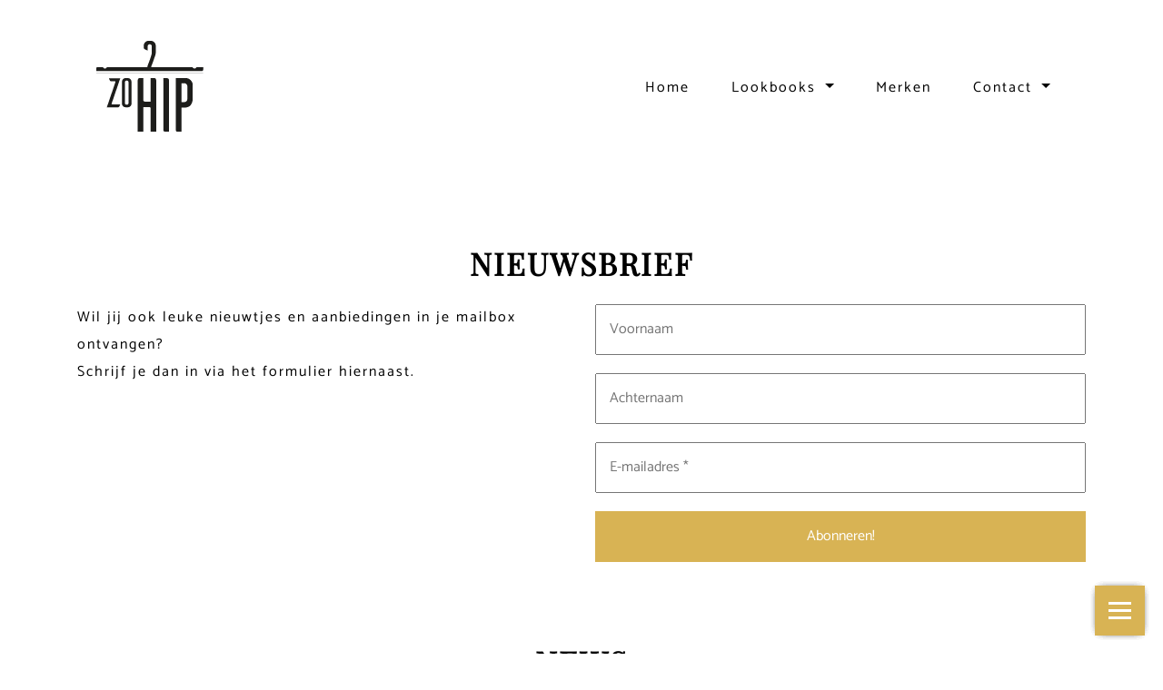

--- FILE ---
content_type: text/html; charset=UTF-8
request_url: https://zohip.nl/nieuwsbrief/
body_size: 13922
content:
<!doctype html>
<html lang="nl-NL">
<head>
	<meta charset="UTF-8">
  <meta name="viewport" content="width=device-width, initial-scale=1, shrink-to-fit=no">
	<link rel="profile" href="https://gmpg.org/xfn/11">
	<link rel="shortcut icon" href="https://zohip.nl/wp-content/themes/dodo_theme/img/logo.svg"/>

	<title>Nieuwsbrief &#8211; Zohip</title>
<meta name='robots' content='max-image-preview:large' />
<link rel='dns-prefetch' href='//challenges.cloudflare.com' />
<link rel='dns-prefetch' href='//cdnjs.cloudflare.com' />
<link rel="alternate" type="application/rss+xml" title="Zohip &raquo; feed" href="https://zohip.nl/feed/" />
<link rel="alternate" title="oEmbed (JSON)" type="application/json+oembed" href="https://zohip.nl/wp-json/oembed/1.0/embed?url=https%3A%2F%2Fzohip.nl%2Fnieuwsbrief%2F" />
<link rel="alternate" title="oEmbed (XML)" type="text/xml+oembed" href="https://zohip.nl/wp-json/oembed/1.0/embed?url=https%3A%2F%2Fzohip.nl%2Fnieuwsbrief%2F&#038;format=xml" />
<style id='wp-img-auto-sizes-contain-inline-css' type='text/css'>
img:is([sizes=auto i],[sizes^="auto," i]){contain-intrinsic-size:3000px 1500px}
/*# sourceURL=wp-img-auto-sizes-contain-inline-css */
</style>
<style id='wp-block-library-inline-css' type='text/css'>
:root{--wp-block-synced-color:#7a00df;--wp-block-synced-color--rgb:122,0,223;--wp-bound-block-color:var(--wp-block-synced-color);--wp-editor-canvas-background:#ddd;--wp-admin-theme-color:#007cba;--wp-admin-theme-color--rgb:0,124,186;--wp-admin-theme-color-darker-10:#006ba1;--wp-admin-theme-color-darker-10--rgb:0,107,160.5;--wp-admin-theme-color-darker-20:#005a87;--wp-admin-theme-color-darker-20--rgb:0,90,135;--wp-admin-border-width-focus:2px}@media (min-resolution:192dpi){:root{--wp-admin-border-width-focus:1.5px}}.wp-element-button{cursor:pointer}:root .has-very-light-gray-background-color{background-color:#eee}:root .has-very-dark-gray-background-color{background-color:#313131}:root .has-very-light-gray-color{color:#eee}:root .has-very-dark-gray-color{color:#313131}:root .has-vivid-green-cyan-to-vivid-cyan-blue-gradient-background{background:linear-gradient(135deg,#00d084,#0693e3)}:root .has-purple-crush-gradient-background{background:linear-gradient(135deg,#34e2e4,#4721fb 50%,#ab1dfe)}:root .has-hazy-dawn-gradient-background{background:linear-gradient(135deg,#faaca8,#dad0ec)}:root .has-subdued-olive-gradient-background{background:linear-gradient(135deg,#fafae1,#67a671)}:root .has-atomic-cream-gradient-background{background:linear-gradient(135deg,#fdd79a,#004a59)}:root .has-nightshade-gradient-background{background:linear-gradient(135deg,#330968,#31cdcf)}:root .has-midnight-gradient-background{background:linear-gradient(135deg,#020381,#2874fc)}:root{--wp--preset--font-size--normal:16px;--wp--preset--font-size--huge:42px}.has-regular-font-size{font-size:1em}.has-larger-font-size{font-size:2.625em}.has-normal-font-size{font-size:var(--wp--preset--font-size--normal)}.has-huge-font-size{font-size:var(--wp--preset--font-size--huge)}.has-text-align-center{text-align:center}.has-text-align-left{text-align:left}.has-text-align-right{text-align:right}.has-fit-text{white-space:nowrap!important}#end-resizable-editor-section{display:none}.aligncenter{clear:both}.items-justified-left{justify-content:flex-start}.items-justified-center{justify-content:center}.items-justified-right{justify-content:flex-end}.items-justified-space-between{justify-content:space-between}.screen-reader-text{border:0;clip-path:inset(50%);height:1px;margin:-1px;overflow:hidden;padding:0;position:absolute;width:1px;word-wrap:normal!important}.screen-reader-text:focus{background-color:#ddd;clip-path:none;color:#444;display:block;font-size:1em;height:auto;left:5px;line-height:normal;padding:15px 23px 14px;text-decoration:none;top:5px;width:auto;z-index:100000}html :where(.has-border-color){border-style:solid}html :where([style*=border-top-color]){border-top-style:solid}html :where([style*=border-right-color]){border-right-style:solid}html :where([style*=border-bottom-color]){border-bottom-style:solid}html :where([style*=border-left-color]){border-left-style:solid}html :where([style*=border-width]){border-style:solid}html :where([style*=border-top-width]){border-top-style:solid}html :where([style*=border-right-width]){border-right-style:solid}html :where([style*=border-bottom-width]){border-bottom-style:solid}html :where([style*=border-left-width]){border-left-style:solid}html :where(img[class*=wp-image-]){height:auto;max-width:100%}:where(figure){margin:0 0 1em}html :where(.is-position-sticky){--wp-admin--admin-bar--position-offset:var(--wp-admin--admin-bar--height,0px)}@media screen and (max-width:600px){html :where(.is-position-sticky){--wp-admin--admin-bar--position-offset:0px}}

/*# sourceURL=wp-block-library-inline-css */
</style><style id='global-styles-inline-css' type='text/css'>
:root{--wp--preset--aspect-ratio--square: 1;--wp--preset--aspect-ratio--4-3: 4/3;--wp--preset--aspect-ratio--3-4: 3/4;--wp--preset--aspect-ratio--3-2: 3/2;--wp--preset--aspect-ratio--2-3: 2/3;--wp--preset--aspect-ratio--16-9: 16/9;--wp--preset--aspect-ratio--9-16: 9/16;--wp--preset--color--black: #000000;--wp--preset--color--cyan-bluish-gray: #abb8c3;--wp--preset--color--white: #ffffff;--wp--preset--color--pale-pink: #f78da7;--wp--preset--color--vivid-red: #cf2e2e;--wp--preset--color--luminous-vivid-orange: #ff6900;--wp--preset--color--luminous-vivid-amber: #fcb900;--wp--preset--color--light-green-cyan: #7bdcb5;--wp--preset--color--vivid-green-cyan: #00d084;--wp--preset--color--pale-cyan-blue: #8ed1fc;--wp--preset--color--vivid-cyan-blue: #0693e3;--wp--preset--color--vivid-purple: #9b51e0;--wp--preset--gradient--vivid-cyan-blue-to-vivid-purple: linear-gradient(135deg,rgb(6,147,227) 0%,rgb(155,81,224) 100%);--wp--preset--gradient--light-green-cyan-to-vivid-green-cyan: linear-gradient(135deg,rgb(122,220,180) 0%,rgb(0,208,130) 100%);--wp--preset--gradient--luminous-vivid-amber-to-luminous-vivid-orange: linear-gradient(135deg,rgb(252,185,0) 0%,rgb(255,105,0) 100%);--wp--preset--gradient--luminous-vivid-orange-to-vivid-red: linear-gradient(135deg,rgb(255,105,0) 0%,rgb(207,46,46) 100%);--wp--preset--gradient--very-light-gray-to-cyan-bluish-gray: linear-gradient(135deg,rgb(238,238,238) 0%,rgb(169,184,195) 100%);--wp--preset--gradient--cool-to-warm-spectrum: linear-gradient(135deg,rgb(74,234,220) 0%,rgb(151,120,209) 20%,rgb(207,42,186) 40%,rgb(238,44,130) 60%,rgb(251,105,98) 80%,rgb(254,248,76) 100%);--wp--preset--gradient--blush-light-purple: linear-gradient(135deg,rgb(255,206,236) 0%,rgb(152,150,240) 100%);--wp--preset--gradient--blush-bordeaux: linear-gradient(135deg,rgb(254,205,165) 0%,rgb(254,45,45) 50%,rgb(107,0,62) 100%);--wp--preset--gradient--luminous-dusk: linear-gradient(135deg,rgb(255,203,112) 0%,rgb(199,81,192) 50%,rgb(65,88,208) 100%);--wp--preset--gradient--pale-ocean: linear-gradient(135deg,rgb(255,245,203) 0%,rgb(182,227,212) 50%,rgb(51,167,181) 100%);--wp--preset--gradient--electric-grass: linear-gradient(135deg,rgb(202,248,128) 0%,rgb(113,206,126) 100%);--wp--preset--gradient--midnight: linear-gradient(135deg,rgb(2,3,129) 0%,rgb(40,116,252) 100%);--wp--preset--font-size--small: 13px;--wp--preset--font-size--medium: 20px;--wp--preset--font-size--large: 36px;--wp--preset--font-size--x-large: 42px;--wp--preset--spacing--20: 0.44rem;--wp--preset--spacing--30: 0.67rem;--wp--preset--spacing--40: 1rem;--wp--preset--spacing--50: 1.5rem;--wp--preset--spacing--60: 2.25rem;--wp--preset--spacing--70: 3.38rem;--wp--preset--spacing--80: 5.06rem;--wp--preset--shadow--natural: 6px 6px 9px rgba(0, 0, 0, 0.2);--wp--preset--shadow--deep: 12px 12px 50px rgba(0, 0, 0, 0.4);--wp--preset--shadow--sharp: 6px 6px 0px rgba(0, 0, 0, 0.2);--wp--preset--shadow--outlined: 6px 6px 0px -3px rgb(255, 255, 255), 6px 6px rgb(0, 0, 0);--wp--preset--shadow--crisp: 6px 6px 0px rgb(0, 0, 0);}:where(.is-layout-flex){gap: 0.5em;}:where(.is-layout-grid){gap: 0.5em;}body .is-layout-flex{display: flex;}.is-layout-flex{flex-wrap: wrap;align-items: center;}.is-layout-flex > :is(*, div){margin: 0;}body .is-layout-grid{display: grid;}.is-layout-grid > :is(*, div){margin: 0;}:where(.wp-block-columns.is-layout-flex){gap: 2em;}:where(.wp-block-columns.is-layout-grid){gap: 2em;}:where(.wp-block-post-template.is-layout-flex){gap: 1.25em;}:where(.wp-block-post-template.is-layout-grid){gap: 1.25em;}.has-black-color{color: var(--wp--preset--color--black) !important;}.has-cyan-bluish-gray-color{color: var(--wp--preset--color--cyan-bluish-gray) !important;}.has-white-color{color: var(--wp--preset--color--white) !important;}.has-pale-pink-color{color: var(--wp--preset--color--pale-pink) !important;}.has-vivid-red-color{color: var(--wp--preset--color--vivid-red) !important;}.has-luminous-vivid-orange-color{color: var(--wp--preset--color--luminous-vivid-orange) !important;}.has-luminous-vivid-amber-color{color: var(--wp--preset--color--luminous-vivid-amber) !important;}.has-light-green-cyan-color{color: var(--wp--preset--color--light-green-cyan) !important;}.has-vivid-green-cyan-color{color: var(--wp--preset--color--vivid-green-cyan) !important;}.has-pale-cyan-blue-color{color: var(--wp--preset--color--pale-cyan-blue) !important;}.has-vivid-cyan-blue-color{color: var(--wp--preset--color--vivid-cyan-blue) !important;}.has-vivid-purple-color{color: var(--wp--preset--color--vivid-purple) !important;}.has-black-background-color{background-color: var(--wp--preset--color--black) !important;}.has-cyan-bluish-gray-background-color{background-color: var(--wp--preset--color--cyan-bluish-gray) !important;}.has-white-background-color{background-color: var(--wp--preset--color--white) !important;}.has-pale-pink-background-color{background-color: var(--wp--preset--color--pale-pink) !important;}.has-vivid-red-background-color{background-color: var(--wp--preset--color--vivid-red) !important;}.has-luminous-vivid-orange-background-color{background-color: var(--wp--preset--color--luminous-vivid-orange) !important;}.has-luminous-vivid-amber-background-color{background-color: var(--wp--preset--color--luminous-vivid-amber) !important;}.has-light-green-cyan-background-color{background-color: var(--wp--preset--color--light-green-cyan) !important;}.has-vivid-green-cyan-background-color{background-color: var(--wp--preset--color--vivid-green-cyan) !important;}.has-pale-cyan-blue-background-color{background-color: var(--wp--preset--color--pale-cyan-blue) !important;}.has-vivid-cyan-blue-background-color{background-color: var(--wp--preset--color--vivid-cyan-blue) !important;}.has-vivid-purple-background-color{background-color: var(--wp--preset--color--vivid-purple) !important;}.has-black-border-color{border-color: var(--wp--preset--color--black) !important;}.has-cyan-bluish-gray-border-color{border-color: var(--wp--preset--color--cyan-bluish-gray) !important;}.has-white-border-color{border-color: var(--wp--preset--color--white) !important;}.has-pale-pink-border-color{border-color: var(--wp--preset--color--pale-pink) !important;}.has-vivid-red-border-color{border-color: var(--wp--preset--color--vivid-red) !important;}.has-luminous-vivid-orange-border-color{border-color: var(--wp--preset--color--luminous-vivid-orange) !important;}.has-luminous-vivid-amber-border-color{border-color: var(--wp--preset--color--luminous-vivid-amber) !important;}.has-light-green-cyan-border-color{border-color: var(--wp--preset--color--light-green-cyan) !important;}.has-vivid-green-cyan-border-color{border-color: var(--wp--preset--color--vivid-green-cyan) !important;}.has-pale-cyan-blue-border-color{border-color: var(--wp--preset--color--pale-cyan-blue) !important;}.has-vivid-cyan-blue-border-color{border-color: var(--wp--preset--color--vivid-cyan-blue) !important;}.has-vivid-purple-border-color{border-color: var(--wp--preset--color--vivid-purple) !important;}.has-vivid-cyan-blue-to-vivid-purple-gradient-background{background: var(--wp--preset--gradient--vivid-cyan-blue-to-vivid-purple) !important;}.has-light-green-cyan-to-vivid-green-cyan-gradient-background{background: var(--wp--preset--gradient--light-green-cyan-to-vivid-green-cyan) !important;}.has-luminous-vivid-amber-to-luminous-vivid-orange-gradient-background{background: var(--wp--preset--gradient--luminous-vivid-amber-to-luminous-vivid-orange) !important;}.has-luminous-vivid-orange-to-vivid-red-gradient-background{background: var(--wp--preset--gradient--luminous-vivid-orange-to-vivid-red) !important;}.has-very-light-gray-to-cyan-bluish-gray-gradient-background{background: var(--wp--preset--gradient--very-light-gray-to-cyan-bluish-gray) !important;}.has-cool-to-warm-spectrum-gradient-background{background: var(--wp--preset--gradient--cool-to-warm-spectrum) !important;}.has-blush-light-purple-gradient-background{background: var(--wp--preset--gradient--blush-light-purple) !important;}.has-blush-bordeaux-gradient-background{background: var(--wp--preset--gradient--blush-bordeaux) !important;}.has-luminous-dusk-gradient-background{background: var(--wp--preset--gradient--luminous-dusk) !important;}.has-pale-ocean-gradient-background{background: var(--wp--preset--gradient--pale-ocean) !important;}.has-electric-grass-gradient-background{background: var(--wp--preset--gradient--electric-grass) !important;}.has-midnight-gradient-background{background: var(--wp--preset--gradient--midnight) !important;}.has-small-font-size{font-size: var(--wp--preset--font-size--small) !important;}.has-medium-font-size{font-size: var(--wp--preset--font-size--medium) !important;}.has-large-font-size{font-size: var(--wp--preset--font-size--large) !important;}.has-x-large-font-size{font-size: var(--wp--preset--font-size--x-large) !important;}
/*# sourceURL=global-styles-inline-css */
</style>

<style id='classic-theme-styles-inline-css' type='text/css'>
/*! This file is auto-generated */
.wp-block-button__link{color:#fff;background-color:#32373c;border-radius:9999px;box-shadow:none;text-decoration:none;padding:calc(.667em + 2px) calc(1.333em + 2px);font-size:1.125em}.wp-block-file__button{background:#32373c;color:#fff;text-decoration:none}
/*# sourceURL=/wp-includes/css/classic-themes.min.css */
</style>
<link rel='stylesheet' id='dodo-communicator-style-css' href='https://zohip.nl/wp-content/plugins/dodo-communicator//css/dodo-communicator-style.css' type='text/css' media='all' />
<link rel='stylesheet' id='dodoadmin_front-style-css' href='https://zohip.nl/wp-content/plugins/dodoadmin/css/dodoadmin-front-style.css' type='text/css' media='all' />
<link rel='stylesheet' id='font-awesome-css' href='https://cdnjs.cloudflare.com/ajax/libs/font-awesome/5.11.2/css/all.min.css' type='text/css' media='all' />
<link rel='stylesheet' id='dodo_theme-bootstrap-css' href='https://zohip.nl/wp-content/themes/dodo_theme/css/bootstrap.min.css' type='text/css' media='all' />
<link rel='stylesheet' id='dodo_theme-style-css' href='https://zohip.nl/wp-content/themes/dodo_theme/style.css' type='text/css' media='all' />
<script type="text/javascript" src="https://zohip.nl/wp-includes/js/jquery/jquery.min.js" id="jquery-core-js"></script>
<script type="text/javascript" src="https://zohip.nl/wp-includes/js/jquery/jquery-migrate.min.js" id="jquery-migrate-js"></script>
<link rel="https://api.w.org/" href="https://zohip.nl/wp-json/" /><link rel="alternate" title="JSON" type="application/json" href="https://zohip.nl/wp-json/wp/v2/pages/2343" /><link rel="EditURI" type="application/rsd+xml" title="RSD" href="https://zohip.nl/xmlrpc.php?rsd" />
<meta name="generator" content="Dodo" />
<link rel="canonical" href="https://zohip.nl/nieuwsbrief/" />
<link rel='shortlink' href='https://zohip.nl/?p=2343' />
<link rel="icon" href="https://zohip.nl/wp-content/uploads/2020/01/cropped-favicon-32x32.png" sizes="32x32" />
<link rel="icon" href="https://zohip.nl/wp-content/uploads/2020/01/cropped-favicon-192x192.png" sizes="192x192" />
<link rel="apple-touch-icon" href="https://zohip.nl/wp-content/uploads/2020/01/cropped-favicon-180x180.png" />
<meta name="msapplication-TileImage" content="https://zohip.nl/wp-content/uploads/2020/01/cropped-favicon-270x270.png" />

	<!-- Global site tag (gtag.js) - Google Analytics -->
	<script async src="https://www.googletagmanager.com/gtag/js?id=UA-69229016-1"></script>
	<script>
		 window.dataLayer = window.dataLayer || [];
		 function gtag(){dataLayer.push(arguments);}
		 gtag('js', new Date());

	 	gtag('config', 'UA-69229016-1', { 'anonymize_ip': true });
	</script>
<link rel='stylesheet' id='mailpoet_public-css' href='https://zohip.nl/wp-content/plugins/mailpoet/assets/dist/css/mailpoet-public.b1f0906e.css' type='text/css' media='all' />
<link rel='stylesheet' id='mailpoet_custom_fonts_0-css' href='https://fonts.googleapis.com/css?family=Abril+FatFace%3A400%2C400i%2C700%2C700i%7CAlegreya%3A400%2C400i%2C700%2C700i%7CAlegreya+Sans%3A400%2C400i%2C700%2C700i%7CAmatic+SC%3A400%2C400i%2C700%2C700i%7CAnonymous+Pro%3A400%2C400i%2C700%2C700i%7CArchitects+Daughter%3A400%2C400i%2C700%2C700i%7CArchivo%3A400%2C400i%2C700%2C700i%7CArchivo+Narrow%3A400%2C400i%2C700%2C700i%7CAsap%3A400%2C400i%2C700%2C700i%7CBarlow%3A400%2C400i%2C700%2C700i%7CBioRhyme%3A400%2C400i%2C700%2C700i%7CBonbon%3A400%2C400i%2C700%2C700i%7CCabin%3A400%2C400i%2C700%2C700i%7CCairo%3A400%2C400i%2C700%2C700i%7CCardo%3A400%2C400i%2C700%2C700i%7CChivo%3A400%2C400i%2C700%2C700i%7CConcert+One%3A400%2C400i%2C700%2C700i%7CCormorant%3A400%2C400i%2C700%2C700i%7CCrimson+Text%3A400%2C400i%2C700%2C700i%7CEczar%3A400%2C400i%2C700%2C700i%7CExo+2%3A400%2C400i%2C700%2C700i%7CFira+Sans%3A400%2C400i%2C700%2C700i%7CFjalla+One%3A400%2C400i%2C700%2C700i%7CFrank+Ruhl+Libre%3A400%2C400i%2C700%2C700i%7CGreat+Vibes%3A400%2C400i%2C700%2C700i&#038;ver=6.9' type='text/css' media='all' />
<link rel='stylesheet' id='mailpoet_custom_fonts_1-css' href='https://fonts.googleapis.com/css?family=Heebo%3A400%2C400i%2C700%2C700i%7CIBM+Plex%3A400%2C400i%2C700%2C700i%7CInconsolata%3A400%2C400i%2C700%2C700i%7CIndie+Flower%3A400%2C400i%2C700%2C700i%7CInknut+Antiqua%3A400%2C400i%2C700%2C700i%7CInter%3A400%2C400i%2C700%2C700i%7CKarla%3A400%2C400i%2C700%2C700i%7CLibre+Baskerville%3A400%2C400i%2C700%2C700i%7CLibre+Franklin%3A400%2C400i%2C700%2C700i%7CMontserrat%3A400%2C400i%2C700%2C700i%7CNeuton%3A400%2C400i%2C700%2C700i%7CNotable%3A400%2C400i%2C700%2C700i%7CNothing+You+Could+Do%3A400%2C400i%2C700%2C700i%7CNoto+Sans%3A400%2C400i%2C700%2C700i%7CNunito%3A400%2C400i%2C700%2C700i%7COld+Standard+TT%3A400%2C400i%2C700%2C700i%7COxygen%3A400%2C400i%2C700%2C700i%7CPacifico%3A400%2C400i%2C700%2C700i%7CPoppins%3A400%2C400i%2C700%2C700i%7CProza+Libre%3A400%2C400i%2C700%2C700i%7CPT+Sans%3A400%2C400i%2C700%2C700i%7CPT+Serif%3A400%2C400i%2C700%2C700i%7CRakkas%3A400%2C400i%2C700%2C700i%7CReenie+Beanie%3A400%2C400i%2C700%2C700i%7CRoboto+Slab%3A400%2C400i%2C700%2C700i&#038;ver=6.9' type='text/css' media='all' />
<link rel='stylesheet' id='mailpoet_custom_fonts_2-css' href='https://fonts.googleapis.com/css?family=Ropa+Sans%3A400%2C400i%2C700%2C700i%7CRubik%3A400%2C400i%2C700%2C700i%7CShadows+Into+Light%3A400%2C400i%2C700%2C700i%7CSpace+Mono%3A400%2C400i%2C700%2C700i%7CSpectral%3A400%2C400i%2C700%2C700i%7CSue+Ellen+Francisco%3A400%2C400i%2C700%2C700i%7CTitillium+Web%3A400%2C400i%2C700%2C700i%7CUbuntu%3A400%2C400i%2C700%2C700i%7CVarela%3A400%2C400i%2C700%2C700i%7CVollkorn%3A400%2C400i%2C700%2C700i%7CWork+Sans%3A400%2C400i%2C700%2C700i%7CYatra+One%3A400%2C400i%2C700%2C700i&#038;ver=6.9' type='text/css' media='all' />
</head>

<body class="wp-singular page-template-default page page-id-2343 wp-theme-dodo_theme no-sidebar">
	<div id="page" class="site">
				<header id="masthead" class="site-header">
			<div class="mobilebg">
	      <div class="container">
					<div class="row">
						<div class="col-lg-2">
							<div class="site-branding">
								<a href="https://zohip.nl/">
									<img class="logo" src="https://zohip.nl/wp-content/themes/dodo_theme/img/logo.svg" alt="logo" />
								</a>
							</div><!-- .site-branding -->
						</div>
						<div class="col-lg-10">
							<div class="navigatie">
								<nav class="navbar navbar-expand-lg ">
				          <div class="navbar-brand"></div>
				            <button class="navbar-toggler" type="button" data-toggle="collapse" data-target=".navbar-collapse" aria-controls="" aria-expanded="false" aria-label="Toggle navigation">
				            	<span class="navbar-toggler-icon"></span>
				            </button>
				            <div class="collapse navbar-collapse justify-content-center"><ul id="menu-menu-1" class="navbar-nav"><li id="menu-item-143" class="nav-item menu-item menu-item-type-post_type menu-item-object-page menu-item-home menu-item-143"><a title="Home" href="https://zohip.nl/" class="nav-link">Home</a></li>
<li id="menu-item-148" class="nav-item d-none d-lg-block menu-item menu-item-type-custom menu-item-object-custom menu-item-has-children menu-item-148 dropdown"><a title="Lookbooks" href="#" data-toggle="dropdown" class="dropdown-toggle nav-link" aria-haspopup="true">Lookbooks <span class="caret"></span></a>
<ul role="menu" class=" dropdown-menu">
	<li id="menu-item-1158" class="nav-item menu-item menu-item-type-post_type menu-item-object-lookbook menu-item-1158"><a title="Afke" href="https://zohip.nl/lookbook/afke/" class="dropdown-item">Afke</a></li>
	<li id="menu-item-1804" class="nav-item menu-item menu-item-type-post_type menu-item-object-lookbook menu-item-1804"><a title="Sanne" href="https://zohip.nl/lookbook/annelies/" class="dropdown-item">Sanne</a></li>
	<li id="menu-item-2336" class="nav-item menu-item menu-item-type-post_type menu-item-object-lookbook menu-item-2336"><a title="Bianca" href="https://zohip.nl/lookbook/anna-2-9/" class="dropdown-item">Bianca</a></li>
	<li id="menu-item-3702" class="nav-item menu-item menu-item-type-post_type menu-item-object-lookbook menu-item-3702"><a title="Eline" href="https://zohip.nl/lookbook/eline/" class="dropdown-item">Eline</a></li>
	<li id="menu-item-1803" class="nav-item menu-item menu-item-type-post_type menu-item-object-lookbook menu-item-1803"><a title="Zo Hip" href="https://zohip.nl/lookbook/mannen/" class="dropdown-item">Zo Hip</a></li>
</ul>
</li>
<li id="menu-item-2404" class="nav-item d-block d-lg-none menu-item menu-item-type-post_type menu-item-object-lookbook menu-item-2404"><a title="Afke" href="https://zohip.nl/lookbook/afke/" class="nav-link">Afke</a></li>
<li id="menu-item-2403" class="nav-item d-block d-lg-none menu-item menu-item-type-post_type menu-item-object-lookbook menu-item-2403"><a title="Sanne" href="https://zohip.nl/lookbook/annelies/" class="nav-link">Sanne</a></li>
<li id="menu-item-2401" class="nav-item d-block d-lg-none menu-item menu-item-type-post_type menu-item-object-lookbook menu-item-2401"><a title="Bianca" href="https://zohip.nl/lookbook/anna-2-9/" class="nav-link">Bianca</a></li>
<li id="menu-item-2402" class="nav-item d-block d-lg-none menu-item menu-item-type-post_type menu-item-object-lookbook menu-item-2402"><a title="Zo Hip" href="https://zohip.nl/lookbook/mannen/" class="nav-link">Zo Hip</a></li>
<li id="menu-item-2224" class="nav-item menu-item menu-item-type-post_type menu-item-object-page menu-item-2224"><a title="Merken" href="https://zohip.nl/merken/" class="nav-link">Merken</a></li>
<li id="menu-item-2628" class="nav-item d-none d-lg-block menu-item menu-item-type-custom menu-item-object-custom current-menu-ancestor current-menu-parent menu-item-has-children menu-item-2628 dropdown"><a title="Contact" href="#" data-toggle="dropdown" class="dropdown-toggle nav-link" aria-haspopup="true">Contact <span class="caret"></span></a>
<ul role="menu" class=" dropdown-menu">
	<li id="menu-item-144" class="nav-item menu-item menu-item-type-post_type menu-item-object-page menu-item-144"><a title="Contact" href="https://zohip.nl/contact/" class="dropdown-item">Contact</a></li>
	<li id="menu-item-2372" class="nav-item menu-item menu-item-type-post_type menu-item-object-page current-menu-item page_item page-item-2343 current_page_item menu-item-2372 active"><a title="Nieuwsbrief" href="https://zohip.nl/nieuwsbrief/" class="dropdown-item">Nieuwsbrief</a></li>
</ul>
</li>
<li id="menu-item-2627" class="nav-item d-block d-lg-none menu-item menu-item-type-post_type menu-item-object-page menu-item-2627"><a title="Contact" href="https://zohip.nl/contact/" class="nav-link">Contact</a></li>
<li id="menu-item-2400" class="nav-item d-block d-lg-none menu-item menu-item-type-post_type menu-item-object-page current-menu-item page_item page-item-2343 current_page_item menu-item-2400 active"><a title="Nieuwsbrief" href="https://zohip.nl/nieuwsbrief/" class="nav-link">Nieuwsbrief</a></li>
</ul></div>				      	</nav>
							</div>
						</div>
					</div>
	      </div>
			</div>

					</header><!-- #masthead -->

		<div id="content" class="site-content">

	<div id="primary" class="content-area">
		<main id="main" class="site-main">

			
					<div class="two_columns">
  <div class="container">
    <div class="row">
      <div class="col-md-12 center">
                  <h1 class="titel">Nieuwsbrief</h1>
              </div>
      <div class="col-md-6">
        <p>Wil jij ook leuke nieuwtjes en aanbiedingen in je mailbox ontvangen?<br />
Schrijf je dan in via het formulier hiernaast.</p>
      </div>
      <div class="col-md-6">
          
  
  <div class="
    mailpoet_form_popup_overlay
      "></div>
  <div
    id="mailpoet_form_1"
    class="
      mailpoet_form
      mailpoet_form_shortcode
      mailpoet_form_position_
      mailpoet_form_animation_
    "
      >

    <style type="text/css">
     #mailpoet_form_1 .mailpoet_form {  }
#mailpoet_form_1 .mailpoet_column_with_background { padding: 10px; }
#mailpoet_form_1 .mailpoet_form_column:not(:first-child) { margin-left: 20px; }
#mailpoet_form_1 .mailpoet_paragraph { line-height: 20px; margin-bottom: 20px; }
#mailpoet_form_1 .mailpoet_segment_label, #mailpoet_form_1 .mailpoet_text_label, #mailpoet_form_1 .mailpoet_textarea_label, #mailpoet_form_1 .mailpoet_select_label, #mailpoet_form_1 .mailpoet_radio_label, #mailpoet_form_1 .mailpoet_checkbox_label, #mailpoet_form_1 .mailpoet_list_label, #mailpoet_form_1 .mailpoet_date_label { display: block; font-weight: normal; }
#mailpoet_form_1 .mailpoet_text, #mailpoet_form_1 .mailpoet_textarea, #mailpoet_form_1 .mailpoet_select, #mailpoet_form_1 .mailpoet_date_month, #mailpoet_form_1 .mailpoet_date_day, #mailpoet_form_1 .mailpoet_date_year, #mailpoet_form_1 .mailpoet_date { display: block; }
#mailpoet_form_1 .mailpoet_text, #mailpoet_form_1 .mailpoet_textarea { width: 200px; }
#mailpoet_form_1 .mailpoet_checkbox {  }
#mailpoet_form_1 .mailpoet_submit {  }
#mailpoet_form_1 .mailpoet_divider {  }
#mailpoet_form_1 .mailpoet_message {  }
#mailpoet_form_1 .mailpoet_form_loading { width: 30px; text-align: center; line-height: normal; }
#mailpoet_form_1 .mailpoet_form_loading > span { width: 5px; height: 5px; background-color: #5b5b5b; }#mailpoet_form_1{border-radius: 0px;text-align: left;}#mailpoet_form_1 form.mailpoet_form {padding: 0px;}#mailpoet_form_1{width: 100%;}#mailpoet_form_1 .mailpoet_message {margin: 0; padding: 0 20px;}#mailpoet_form_1 .mailpoet_paragraph.last {margin-bottom: 0} @media (max-width: 500px) {#mailpoet_form_1 {background-image: none;}} @media (min-width: 500px) {#mailpoet_form_1 .last .mailpoet_paragraph:last-child {margin-bottom: 0}}  @media (max-width: 500px) {#mailpoet_form_1 .mailpoet_form_column:last-child .mailpoet_paragraph:last-child {margin-bottom: 0}} 
    </style>

    <form
      target="_self"
      method="post"
      action="https://zohip.nl/wp-admin/admin-post.php?action=mailpoet_subscription_form"
      class="mailpoet_form mailpoet_form_form mailpoet_form_shortcode"
      novalidate
      data-delay=""
      data-exit-intent-enabled=""
      data-font-family=""
      data-cookie-expiration-time=""
    >
      <input type="hidden" name="data[form_id]" value="1" />
      <input type="hidden" name="token" value="11a0ffc719" />
      <input type="hidden" name="api_version" value="v1" />
      <input type="hidden" name="endpoint" value="subscribers" />
      <input type="hidden" name="mailpoet_method" value="subscribe" />

      <label class="mailpoet_hp_email_label" style="display: none !important;">Laat dit veld leeg<input type="email" name="data[email]"/></label><div class="mailpoet_paragraph "><input type="text" autocomplete="given-name" class="mailpoet_text" id="form_first_name_1" name="data[form_field_YWY3YzQ5YTE1YmM2X2ZpcnN0X25hbWU=]" title="Voornaam" value="" style="width:100%;box-sizing:border-box;padding:14px;margin: 0 auto 0 0;font-size:16px;line-height:1.5;height:auto;" data-automation-id="form_first_name"  placeholder="Voornaam" aria-label="Voornaam" data-parsley-errors-container=".mailpoet_error_178ra" data-parsley-names='[&quot;Geef een geldige naam op.&quot;,&quot;Adressen in namen zijn niet toegestaan; voeg in plaats daarvan je naam toe.&quot;]'/><span class="mailpoet_error_178ra"></span></div>
<div class="mailpoet_paragraph "><input type="text" autocomplete="family-name" class="mailpoet_text" id="form_last_name_1" name="data[form_field_YjBmZTI2OTk5MTMzX2xhc3RfbmFtZQ==]" title="Achternaam" value="" style="width:100%;box-sizing:border-box;padding:14px;margin: 0 auto 0 0;font-size:16px;line-height:1.5;height:auto;" data-automation-id="form_last_name"  placeholder="Achternaam" aria-label="Achternaam" data-parsley-errors-container=".mailpoet_error_1tezi" data-parsley-names='[&quot;Geef een geldige naam op.&quot;,&quot;Adressen in namen zijn niet toegestaan; voeg in plaats daarvan je naam toe.&quot;]'/><span class="mailpoet_error_1tezi"></span></div>
<div class="mailpoet_paragraph "><input type="email" autocomplete="email" class="mailpoet_text" id="form_email_1" name="data[form_field_NDQwYzcxZWEyOGRhX2VtYWls]" title="E-mailadres" value="" style="width:100%;box-sizing:border-box;padding:14px;margin: 0 auto 0 0;font-size:16px;line-height:1.5;height:auto;" data-automation-id="form_email"  placeholder="E-mailadres *" aria-label="E-mailadres *" data-parsley-errors-container=".mailpoet_error_azi0t" data-parsley-required="true" required aria-required="true" data-parsley-minlength="6" data-parsley-maxlength="150" data-parsley-type-message="Deze waarde moet een geldig e-mailadres zijn." data-parsley-required-message="Dit veld is vereist."/><span class="mailpoet_error_azi0t"></span></div>
<div class="mailpoet_paragraph "><input type="submit" class="mailpoet_submit" value="Abonneren!" data-automation-id="subscribe-submit-button" style="width:100%;box-sizing:border-box;padding:14px;margin: 0 auto 0 0;font-size:16px;line-height:1.5;height:auto;border-color:transparent;" /><span class="mailpoet_form_loading"><span class="mailpoet_bounce1"></span><span class="mailpoet_bounce2"></span><span class="mailpoet_bounce3"></span></span></div>

      <div class="mailpoet_message">
        <p class="mailpoet_validate_success"
                style="display:none;"
                >Controleer je inbox of spammap om je abonnement te bevestigen.
        </p>
        <p class="mailpoet_validate_error"
                style="display:none;"
                >        </p>
      </div>
    </form>

      </div>

  
      </div>
    </div>
  </div>
</div>
<div class="news_events_row">
  <div class="container">
    <div class="row">
            <div class="col-md-12 center">
                  <h1 class="titel">News</h1>
              </div>

      
        <div id="newsCarousel" class="carousel carousel-multi slide">
          <!-- Wrapper for slides -->
          <div class="carousel-inner" role="listbox">

                            <div class="carousel-item active"><div class="row">
              
              <div class="col-md-4">
                <a href="https://zohip.nl/nieuws/sale-50/">
                  <div class="newsevents">
                    <div class="img" style="background-image: url('https://zohip.nl/wp-content/uploads/2026/01/WhatsApp-Image-2026-01-13-at-16.05.38-683x1024.jpeg');"></div>
                    <div class="tekst">
                      <span>Sale 50%</span>
                      <span>15-12-2026</span>
                    </div>
                  </div>
                </a>
              </div>

              
              <div class="col-md-4">
                <a href="https://zohip.nl/nieuws/christmas-shopping-night/">
                  <div class="newsevents">
                    <div class="img" style="background-image: url('https://zohip.nl/wp-content/uploads/2025/11/WhatsApp-Image-2025-11-11-at-15.32.04-576x1024.jpeg');"></div>
                    <div class="tekst">
                      <span>Christmas Shopping Night</span>
                      <span>12 -12 - 2025 </span>
                    </div>
                  </div>
                </a>
              </div>

              
              <div class="col-md-4">
                <a href="https://zohip.nl/nieuws/ladies-sunday-2025/">
                  <div class="newsevents">
                    <div class="img" style="background-image: url('https://zohip.nl/wp-content/uploads/2025/10/IMG_1756-716x1024.jpg');"></div>
                    <div class="tekst">
                      <span>Ladies Sunday 2025</span>
                      <span>22 - 10 - 2025</span>
                    </div>
                  </div>
                </a>
              </div>

              </div></div>                <div class="carousel-item "><div class="row">
              
              <div class="col-md-4">
                <a href="https://zohip.nl/nieuws/koopjesmarkt-56-september/">
                  <div class="newsevents">
                    <div class="img" style="background-image: url('https://zohip.nl/wp-content/uploads/2025/09/Koopjesmarkt-poster-819x1024.jpg');"></div>
                    <div class="tekst">
                      <span>Koopjesmarkt 5&amp;6 september!</span>
                      <span>5 - 9 - 2025</span>
                    </div>
                  </div>
                </a>
              </div>

              
              <div class="col-md-4">
                <a href="https://zohip.nl/nieuws/70-korting-op-alle-sale/">
                  <div class="newsevents">
                    <div class="img" style="background-image: url('https://zohip.nl/wp-content/uploads/2024/02/IMG_6806-741x1024.jpg');"></div>
                    <div class="tekst">
                      <span>70% korting op alle SALE!</span>
                      <span></span>
                    </div>
                  </div>
                </a>
              </div>

              
              <div class="col-md-4">
                <a href="https://zohip.nl/nieuws/jaarmarkt-warmenhuizen-2025/">
                  <div class="newsevents">
                    <div class="img" style="background-image: url('https://zohip.nl/wp-content/uploads/2025/05/ca7320c3-8b22-4715-814e-1a4385232221-725x1024.jpg');"></div>
                    <div class="tekst">
                      <span>Jaarmarkt Warmenhuizen 2025</span>
                      <span>21 - 05 -2025</span>
                    </div>
                  </div>
                </a>
              </div>

              </div></div>                <div class="carousel-item "><div class="row">
              
              <div class="col-md-4">
                <a href="https://zohip.nl/nieuws/ladies-night-vrijdag-23-mei/">
                  <div class="newsevents">
                    <div class="img" style="background-image: url('https://zohip.nl/wp-content/uploads/2025/05/Ladies-night-2-819x1024.png');"></div>
                    <div class="tekst">
                      <span>Ladies Night &#8211; vrijdag 23 mei</span>
                      <span>7 - 05 - 2025</span>
                    </div>
                  </div>
                </a>
              </div>

              
              <div class="col-md-4">
                <a href="https://zohip.nl/nieuws/zomer-modeshow/">
                  <div class="newsevents">
                    <div class="img" style="background-image: url('https://zohip.nl/wp-content/uploads/2025/04/MODESHOW-1-576x1024.png');"></div>
                    <div class="tekst">
                      <span>Zomer modeshow</span>
                      <span>16 - 04 -2025</span>
                    </div>
                  </div>
                </a>
              </div>

              
              <div class="col-md-4">
                <a href="https://zohip.nl/nieuws/koopjesmarkt-78-maart/">
                  <div class="newsevents">
                    <div class="img" style="background-image: url('https://zohip.nl/wp-content/uploads/2025/03/4f9ec05d-0099-4136-8c2d-8ab14daecd15-819x1024.jpg');"></div>
                    <div class="tekst">
                      <span>Koopjesmarkt 7&amp;8 maart</span>
                      <span>5 - 03 - 2025</span>
                    </div>
                  </div>
                </a>
              </div>

              </div></div>                <div class="carousel-item "><div class="row">
              
              <div class="col-md-4">
                <a href="https://zohip.nl/nieuws/nieuwe-ronde-stapelkorting/">
                  <div class="newsevents">
                    <div class="img" style="background-image: url('https://zohip.nl/wp-content/uploads/2025/01/IMG_6805-739x1024.jpg');"></div>
                    <div class="tekst">
                      <span>Nieuwe ronde stapelkorting</span>
                      <span>05 - 02 -2025</span>
                    </div>
                  </div>
                </a>
              </div>

              
              <div class="col-md-4">
                <a href="https://zohip.nl/nieuws/alle-sale-50-korting/">
                  <div class="newsevents">
                    <div class="img" style="background-image: url('https://zohip.nl/wp-content/uploads/2024/01/IMG_6804-981x1024.jpg');"></div>
                    <div class="tekst">
                      <span>Alle sale 50% korting!</span>
                      <span>20 - 01 -2025</span>
                    </div>
                  </div>
                </a>
              </div>

              
              <div class="col-md-4">
                <a href="https://zohip.nl/nieuws/eerste-sale-ronde-stapelkorting/">
                  <div class="newsevents">
                    <div class="img" style="background-image: url('https://zohip.nl/wp-content/uploads/2023/12/IMG_6807-750x1024.jpg');"></div>
                    <div class="tekst">
                      <span>Eerste sale ronde! STAPELKORTING</span>
                      <span>15 - 01 - 2025</span>
                    </div>
                  </div>
                </a>
              </div>

              </div></div>                <div class="carousel-item "><div class="row">
              
              <div class="col-md-4">
                <a href="https://zohip.nl/nieuws/ladies-sunday/">
                  <div class="newsevents">
                    <div class="img" style="background-image: url('https://zohip.nl/wp-content/uploads/2024/10/ZoHip_Poster-A1-A2_Ladies-sunday-20241008-724x1024.png');"></div>
                    <div class="tekst">
                      <span>Ladies Sunday</span>
                      <span>16 - 10 - 2024</span>
                    </div>
                  </div>
                </a>
              </div>

              
              <div class="col-md-4">
                <a href="https://zohip.nl/nieuws/gezocht-mooimaker/">
                  <div class="newsevents">
                    <div class="img" style="background-image: url('https://zohip.nl/wp-content/uploads/2024/10/Geel-met-Tekstballon-Vacature-Aankondiging-726x1024.png');"></div>
                    <div class="tekst">
                      <span>Gezocht: mooimaker</span>
                      <span>11-10-2024</span>
                    </div>
                  </div>
                </a>
              </div>

              
              <div class="col-md-4">
                <a href="https://zohip.nl/nieuws/by-bar-week/">
                  <div class="newsevents">
                    <div class="img" style="background-image: url('https://zohip.nl/wp-content/uploads/2024/09/Merken-week-template-BY-BAR-576x1024.png');"></div>
                    <div class="tekst">
                      <span>By-bar week</span>
                      <span>17 - 09 -2024</span>
                    </div>
                  </div>
                </a>
              </div>

              </div></div>                <div class="carousel-item "><div class="row">
              
              <div class="col-md-4">
                <a href="https://zohip.nl/nieuws/alle-sale-70-korting/">
                  <div class="newsevents">
                    <div class="img" style="background-image: url('https://zohip.nl/wp-content/uploads/2024/02/IMG_6806-741x1024.jpg');"></div>
                    <div class="tekst">
                      <span>Alle sale 70% korting</span>
                      <span>21 - 08 - 2024</span>
                    </div>
                  </div>
                </a>
              </div>

              
              <div class="col-md-4">
                <a href="https://zohip.nl/nieuws/sale/">
                  <div class="newsevents">
                    <div class="img" style="background-image: url('https://zohip.nl/wp-content/uploads/2023/12/IMG_6807-750x1024.jpg');"></div>
                    <div class="tekst">
                      <span>Sale</span>
                      <span>25-06-2024</span>
                    </div>
                  </div>
                </a>
              </div>

              
              <div class="col-md-4">
                <a href="https://zohip.nl/nieuws/week-van-de-stenen-winkel/">
                  <div class="newsevents">
                    <div class="img" style="background-image: url('https://zohip.nl/wp-content/uploads/2024/05/WVDSW-2024-16-791x1024.jpg');"></div>
                    <div class="tekst">
                      <span>Week van de Stenen winkel</span>
                      <span>15 - 05 - 2024</span>
                    </div>
                  </div>
                </a>
              </div>

              </div></div>                <div class="carousel-item "><div class="row">
              
              <div class="col-md-4">
                <a href="https://zohip.nl/nieuws/koopjesmarkt/">
                  <div class="newsevents">
                    <div class="img" style="background-image: url('https://zohip.nl/wp-content/uploads/2024/02/Koopjesmarkt-poster_2024_A1594x840mm-v3-724x1024.png');"></div>
                    <div class="tekst">
                      <span>Koopjesmarkt!</span>
                      <span>28-02-2024</span>
                    </div>
                  </div>
                </a>
              </div>

              
              <div class="col-md-4">
                <a href="https://zohip.nl/nieuws/stapelkorting/">
                  <div class="newsevents">
                    <div class="img" style="background-image: url('https://zohip.nl/wp-content/uploads/2024/02/IMG_6805-2-1013x1024.jpg');"></div>
                    <div class="tekst">
                      <span>Stapelkorting!</span>
                      <span>14-02-2024</span>
                    </div>
                  </div>
                </a>
              </div>

              
              <div class="col-md-4">
                <a href="https://zohip.nl/nieuws/nieuwe-collectie-2/">
                  <div class="newsevents">
                    <div class="img" style="background-image: url('https://zohip.nl/wp-content/uploads/2024/01/5-576x1024.png');"></div>
                    <div class="tekst">
                      <span>NIEUWE COLLECTIE</span>
                      <span>01-02-2024</span>
                    </div>
                  </div>
                </a>
              </div>

              </div></div>                <div class="carousel-item "><div class="row">
              
              <div class="col-md-4">
                <a href="https://zohip.nl/nieuws/50-op-alle-sale-2/">
                  <div class="newsevents">
                    <div class="img" style="background-image: url('https://zohip.nl/wp-content/uploads/2024/01/IMG_6804-981x1024.jpg');"></div>
                    <div class="tekst">
                      <span>50% OP ALLE SALE</span>
                      <span>31-01-2024</span>
                    </div>
                  </div>
                </a>
              </div>

              
              <div class="col-md-4">
                <a href="https://zohip.nl/nieuws/zohip-voorjaarsmagazine-is-uit/">
                  <div class="newsevents">
                    <div class="img" style="background-image: url('https://zohip.nl/wp-content/uploads/2023/10/310cc247-3121-4227-b113-8b0b38d911c3-1024x1024.jpg');"></div>
                    <div class="tekst">
                      <span>Kom je ook naar de ladiessunday?</span>
                      <span></span>
                    </div>
                  </div>
                </a>
              </div>

              
              <div class="col-md-4">
                <a href="https://zohip.nl/nieuws/modeshow-fashionlunch-2-april/">
                  <div class="newsevents">
                    <div class="img" style="background-image: url('https://zohip.nl/wp-content/uploads/2023/03/WhatsApp-Image-2023-11-17-at-18.18.11-1024x1024.jpeg');"></div>
                    <div class="tekst">
                      <span>BLACK FRIDAY WEEK</span>
                      <span>18 tot 25 november</span>
                    </div>
                  </div>
                </a>
              </div>

              </div></div>                <div class="carousel-item "><div class="row">
              
              <div class="col-md-4">
                <a href="https://zohip.nl/nieuws/zohip-magazine-nu-ook-online/">
                  <div class="newsevents">
                    <div class="img" style="background-image: url('https://zohip.nl/wp-content/uploads/2022/10/Magazine-nu-ook-online-1024x1024.jpg');"></div>
                    <div class="tekst">
                      <span>ZoHip Magazine nu ook online!</span>
                      <span>17-10-2022</span>
                    </div>
                  </div>
                </a>
              </div>

              
              <div class="col-md-4">
                <a href="https://zohip.nl/nieuws/trots-mijn-eerste-eigen-magazine/">
                  <div class="newsevents">
                    <div class="img" style="background-image: url('https://zohip.nl/wp-content/uploads/2022/10/Afke-met-magazine-1024x1024.jpg');"></div>
                    <div class="tekst">
                      <span>Trots! Mijn eerste eigen magazine!</span>
                      <span>11-10-2022</span>
                    </div>
                  </div>
                </a>
              </div>

              
              <div class="col-md-4">
                <a href="https://zohip.nl/nieuws/herfst-fotoshoot/">
                  <div class="newsevents">
                    <div class="img" style="background-image: url('https://zohip.nl/wp-content/uploads/2022/10/2022-09-zohip-magazine-cre8fotografie-CRE_0279.jpg');"></div>
                    <div class="tekst">
                      <span>Herfst fotoshoot</span>
                      <span>11-10-2022</span>
                    </div>
                  </div>
                </a>
              </div>

              </div></div>                <div class="carousel-item "><div class="row">
              
              <div class="col-md-4">
                <a href="https://zohip.nl/nieuws/aanbiedingen-om-je-warm-te-houden/">
                  <div class="newsevents">
                    <div class="img" style="background-image: url('https://zohip.nl/wp-content/uploads/2022/10/18c61770-0779-48d9-ab12-2ef57521f173-724x1024.jpg');"></div>
                    <div class="tekst">
                      <span>Warme aanbiedingen</span>
                      <span>10-10-2022</span>
                    </div>
                  </div>
                </a>
              </div>

              
              <div class="col-md-4">
                <a href="https://zohip.nl/nieuws/nieuwe-collectie/">
                  <div class="newsevents">
                    <div class="img" style="background-image: url('https://zohip.nl/wp-content/uploads/2021/01/BL-KARLIE_Black_2-768x1024.jpg');"></div>
                    <div class="tekst">
                      <span>Nieuwe collectie</span>
                      <span>10-11-2021</span>
                    </div>
                  </div>
                </a>
              </div>

              
              <div class="col-md-4">
                <a href="https://zohip.nl/nieuws/modeshow/">
                  <div class="newsevents">
                    <div class="img" style="background-image: url('https://zohip.nl/wp-content/uploads/2020/10/modeshow-jolanda.jpg');"></div>
                    <div class="tekst">
                      <span>Modeshow</span>
                      <span></span>
                    </div>
                  </div>
                </a>
              </div>

              </div></div>                <div class="carousel-item "><div class="row">
              
              <div class="col-md-4">
                <a href="https://zohip.nl/nieuws/verrassingspakket/">
                  <div class="newsevents">
                    <div class="img" style="background-image: url('https://zohip.nl/wp-content/uploads/2020/10/verrassingspakket-724x1024.jpg');"></div>
                    <div class="tekst">
                      <span>Verrassingspakket</span>
                      <span>16-10-2020</span>
                    </div>
                  </div>
                </a>
              </div>

              
              <div class="col-md-4">
                <a href="https://zohip.nl/nieuws/modeshow-25-9-2020/">
                  <div class="newsevents">
                    <div class="img" style="background-image: url('https://zohip.nl/wp-content/uploads/2020/09/mode.jpg');"></div>
                    <div class="tekst">
                      <span>Modeshow 25-9-2020</span>
                      <span>25-9-2020</span>
                    </div>
                  </div>
                </a>
              </div>

              
              <div class="col-md-4">
                <a href="https://zohip.nl/nieuws/ladies-sunday-vol/">
                  <div class="newsevents">
                    <div class="img" style="background-image: url('https://zohip.nl/wp-content/uploads/2020/09/ladies-day-724x1024.jpg');"></div>
                    <div class="tekst">
                      <span>Ladies Sunday (vol)</span>
                      <span>25-10-2020</span>
                    </div>
                  </div>
                </a>
              </div>

              </div></div>                <div class="carousel-item "><div class="row">
              
              <div class="col-md-4">
                <a href="https://zohip.nl/nieuws/modeshow-deel-2/">
                  <div class="newsevents">
                    <div class="img" style="background-image: url('https://zohip.nl/wp-content/uploads/2020/05/MV-Trudy-gele-blouse-1-683x1024.jpg');"></div>
                    <div class="tekst">
                      <span>Modeshow deel 2</span>
                      <span>2 mei </span>
                    </div>
                  </div>
                </a>
              </div>

              
              <div class="col-md-4">
                <a href="https://zohip.nl/nieuws/online-modeshow/">
                  <div class="newsevents">
                    <div class="img" style="background-image: url('https://zohip.nl/wp-content/uploads/2020/04/kas-Francien-6-1-683x1024.jpg');"></div>
                    <div class="tekst">
                      <span>Online modeshow</span>
                      <span>25 april 2020</span>
                    </div>
                  </div>
                </a>
              </div>

              
              <div class="col-md-4">
                <a href="https://zohip.nl/nieuws/blije-klanten/">
                  <div class="newsevents">
                    <div class="img" style="background-image: url('https://zohip.nl/wp-content/uploads/2020/03/klant-4-1.jpg');"></div>
                    <div class="tekst">
                      <span>Blije klanten</span>
                      <span></span>
                    </div>
                  </div>
                </a>
              </div>

              </div></div>                <div class="carousel-item "><div class="row">
              
              <div class="col-md-4">
                <a href="https://zohip.nl/nieuws/surprise-party/">
                  <div class="newsevents">
                    <div class="img" style="background-image: url('https://zohip.nl/wp-content/uploads/2019/07/image00097-1024x683.jpeg');"></div>
                    <div class="tekst">
                      <span>Modeshow</span>
                      <span>28-9-2019</span>
                    </div>
                  </div>
                </a>
              </div>

              </div></div>          </div>

          <a class="carousel-control-prev" href="#newsCarousel" data-slide="prev">
            <img class="" src="https://zohip.nl/wp-content/themes/dodo_theme/img/sliderleft.svg" />
          </a>
          <a class="carousel-control-next" href="#newsCarousel" data-slide="next">
            <img class="" src="https://zohip.nl/wp-content/themes/dodo_theme/img/sliderright.svg" />
          </a>
        </div>
          </div>
  </div>
</div>

		</main><!-- #main -->
	</div><!-- #primary -->


	</div><!-- #content -->

	<footer id="colophon" class="site-footer">
		<div class="container">
			<div class="row">
				<div class="col-md-4 footerwidget">
					<h3>Zo Hip</h3>
<p>Dorpsstraat 185<br />
1749 AC Warmenhuizen<br />
T: <a href="tel:0226394411">0226 &#8211; 39 4411</a><br />
Whatsapp: <a href="https://wa.me/31645065953" target="_blank" rel="noopener">06 &#8211; 45065953</a><br />
KVK: 63864061</p>
				</div>
				<div class="col-md-4 footerwidget">
					<h3>Openingstijden</h3>
<table class="openingstijden">
<tbody>
<tr>
<td>Maandag</td>
<td>gesloten</td>
</tr>
<tr>
<td>Dinsdag</td>
<td>09.30 &#8211; 18.00 uur</td>
</tr>
<tr>
<td>Woensdag</td>
<td>09.30 &#8211; 18.00 uur</td>
</tr>
<tr>
<td>Donderdag</td>
<td>09.30 &#8211; 18.00 uur</td>
</tr>
<tr>
<td>Vrijdag</td>
<td>09.30 &#8211; 18.00 uur</td>
</tr>
<tr>
<td>Zaterdag</td>
<td>09.30 &#8211; 17.00 uur</td>
</tr>
<tr>
<td>Zondag</td>
<td>gesloten</td>
</tr>
</tbody>
</table>
				</div>
				<div class="col-md-4 footerwidget">
					<h3>Social</h3>
<p><a target="_blank" class="smediabutn" href="https://www.facebook.com/zohip.warmenhuizen/"><i class="fab fa-facebook-f"></i></a><a target="_blank" class="smediabutn" href="https://www.instagram.com/zohip.nl/"><i class="fab fa-instagram"></i></a><a target="_blank" class="smediabutn" href="https://www.tiktok.com/@zohip.warmehuizen\">
			<svg xmlns="http://www.w3.org/2000/svg" viewBox="0 0 448 512"><!--!Font Awesome Free 5.15.4 by @fontawesome - https://fontawesome.com License - https://fontawesome.com/license/free Copyright 2025 Fonticons, Inc.--><path d="M448,209.91a210.06,210.06,0,0,1-122.77-39.25V349.38A162.55,162.55,0,1,1,185,188.31V278.2a74.62,74.62,0,1,0,52.23,71.18V0l88,0a121.18,121.18,0,0,0,1.86,22.17h0A122.18,122.18,0,0,0,381,102.39a121.43,121.43,0,0,0,67,20.14Z"/></svg>
			</a></p>
				</div>
			</div>
		</div>

		<div class="site-info">
			<div class="container">
				<div class="row">
					<div class="col-md-12">
						tech: <a href="https://dodo.nl/">dodo.nl</a>
						<span class="sep"> | </span>
						design: <a href="https://studioviv.nl/">studioviv.nl</a>
					</div>
				</div>
			</div>
		</div>
	</footer>

</div><!-- #page -->


<script type="speculationrules">
{"prefetch":[{"source":"document","where":{"and":[{"href_matches":"/*"},{"not":{"href_matches":["/wp-*.php","/wp-admin/*","/wp-content/uploads/*","/wp-content/*","/wp-content/plugins/*","/wp-content/themes/dodo_theme/*","/*\\?(.+)"]}},{"not":{"selector_matches":"a[rel~=\"nofollow\"]"}},{"not":{"selector_matches":".no-prefetch, .no-prefetch a"}}]},"eagerness":"conservative"}]}
</script>
  <style>
    .popupshow {
      display: none;
    }
    .popupshow .overlay {
      width: 100%;
      height: 100%;
      background: rgba(0,0,0,.66);
      position: fixed;
      top: 0;
      left: 0;
      z-index: 9999;
    }
    .popupshow .contact-form-sessie.hide,
    .popupshow .contact-form.hide,
    .popupshow .iframe-show.hide {
      display: none;
    }
    .popupshow .contact-form-sessie,
    .popupshow .contact-form,
    .popupshow .iframe-show{
      position: fixed;
      top: 50%;
      left: 50%;
      transform: translate(-50%,-50%);
      z-index: 99999;
      overflow-y: scroll;
      max-height: 100%;
      max-width: 100%;
      padding-top: 60px;
    }
    .popupshow .contact-form-sessie {
      width: 334px;
      max-width: 100%;
    }
    .popupshow .iframe-show iframe{
      max-width: 750px;
      max-height: 750px;
      position: relative;
      top: 0;
      left: 0;
      min-width: 700px;
      min-height: 500px;
    }

    .popupshow .exit {
      position: absolute;
      top: 0;
      right: 0;
      width: 50px;
      cursor: pointer;
    }

    @media only screen and (max-width: 768px) {
      .popupshow .contact-form-sessie, .popupshow .contact-form, .popupshow .iframe-show {
        width: 70%;
      }
      .popupshow .iframe-show iframe {
        min-width: 100%;
        max-width: 100%;
      }
    }
    @media only screen and (max-width: 670px) {
      .popupshow .contact-form-sessie, .popupshow .contact-form, .popupshow .iframe-show {
        width: 80%;
      }
    }
    @media only screen and (max-width: 480px) {
      .popupshow .contact-form-sessie, .popupshow .contact-form, .popupshow .iframe-show {
        width: 90%;
      }
    }

  </style>

  <div class="popupshow">
    <div class="overlay"></div>

    <div class="contact-form hide">
      <div class="exit">
        <svg version="1.1" id="Layer_1" xmlns="http://www.w3.org/2000/svg" xmlns:xlink="http://www.w3.org/1999/xlink" x="0px" y="0px" viewBox="0 0 38.7 38.5" style="enable-background:new 0 0 38.7 38.5;" xml:space="preserve">
          <style type="text/css">
            .st0{fill:none;stroke:#FFFFFF;stroke-width:2;stroke-miterlimit:10;}
          </style>
          <line class="st0" x1="0.7" y1="37.8" x2="37.8" y2="0.7"/>
          <line class="st0" x1="38" y1="37.8" x2="0.9" y2="0.7"/>
        </svg>
      </div>

      
<div class="wpcf7 no-js" id="wpcf7-f7-o1" lang="en" dir="ltr" data-wpcf7-id="7">
<div class="screen-reader-response"><p role="status" aria-live="polite" aria-atomic="true"></p> <ul></ul></div>
<form action="/nieuwsbrief/#wpcf7-f7-o1" method="post" class="wpcf7-form init" aria-label="Contactformulier" novalidate="novalidate" data-status="init">
<fieldset class="hidden-fields-container"><input type="hidden" name="_wpcf7" value="7" /><input type="hidden" name="_wpcf7_version" value="6.1.4" /><input type="hidden" name="_wpcf7_locale" value="en" /><input type="hidden" name="_wpcf7_unit_tag" value="wpcf7-f7-o1" /><input type="hidden" name="_wpcf7_container_post" value="0" /><input type="hidden" name="_wpcf7_posted_data_hash" value="" />
</fieldset>
<div class="wpcf7-turnstile cf-turnstile" data-sitekey="0x4AAAAAABinRRc8nPX69KTs" data-response-field-name="_wpcf7_turnstile_response"></div>

<p class="cf7-tekst d-none">Laat hier je gegevens achter en dan gaan wij voor jou op zoek naar deze outfit! We nemen z.s.m. contact met je op.
</p>
<p><span class="wpcf7-form-control-wrap" data-name="naam"><input size="40" maxlength="400" class="wpcf7-form-control wpcf7-text wpcf7-validates-as-required" aria-required="true" aria-invalid="false" placeholder="Naam" value="" type="text" name="naam" /></span>
</p>
<p><span class="wpcf7-form-control-wrap" data-name="onderwerp"><input size="40" maxlength="400" class="wpcf7-form-control wpcf7-text wpcf7-validates-as-required" aria-required="true" aria-invalid="false" placeholder="Onderwerp" value="" type="text" name="onderwerp" /></span>
</p>
<p><span class="wpcf7-form-control-wrap" data-name="email"><input size="40" maxlength="400" class="wpcf7-form-control wpcf7-email wpcf7-validates-as-required wpcf7-text wpcf7-validates-as-email" aria-required="true" aria-invalid="false" placeholder="Email" value="" type="email" name="email" /></span>
</p>
<p><span class="wpcf7-form-control-wrap" data-name="tel"><input size="40" maxlength="400" class="wpcf7-form-control wpcf7-tel wpcf7-validates-as-required wpcf7-text wpcf7-validates-as-tel" aria-required="true" aria-invalid="false" placeholder="Telefoonnummer" value="" type="tel" name="tel" /></span>
</p>
<p><span class="wpcf7-form-control-wrap" data-name="maat"><input size="40" maxlength="400" class="wpcf7-form-control wpcf7-text wpcf7-validates-as-required" aria-required="true" aria-invalid="false" placeholder="Maat" value="" type="text" name="maat" /></span>
</p>
<p><span class="wpcf7-form-control-wrap" data-name="bericht"><textarea cols="40" rows="10" maxlength="2000" class="wpcf7-form-control wpcf7-textarea" aria-invalid="false" placeholder="Bericht" name="bericht"></textarea></span>
</p>
<p><span id="wpcf7-696b9633ca776-wrapper" class="wpcf7-form-control-wrap honeypot-805-wrap" style="display:none !important; visibility:hidden !important;"><label for="wpcf7-696b9633ca776-field" class="hp-message">Gelieve dit veld leeg te laten.</label><input id="wpcf7-696b9633ca776-field"  class="wpcf7-form-control wpcf7-text" type="text" name="honeypot-805" value="" size="40" tabindex="-1" autocomplete="new-password" /></span><br />
<input class="wpcf7-form-control wpcf7-submit has-spinner" type="submit" value="Versturen" />
</p><div class="wpcf7-response-output" aria-hidden="true"></div>
</form>
</div>
    </div>

    <div class="contact-form-sessie hide">
      <div class="exit">
        <svg version="1.1" id="Layer_1" xmlns="http://www.w3.org/2000/svg" xmlns:xlink="http://www.w3.org/1999/xlink" x="0px" y="0px" viewBox="0 0 38.7 38.5" style="enable-background:new 0 0 38.7 38.5;" xml:space="preserve">
          <style type="text/css">
            .st0{fill:none;stroke:#FFFFFF;stroke-width:2;stroke-miterlimit:10;}
          </style>
          <line class="st0" x1="0.7" y1="37.8" x2="37.8" y2="0.7"/>
          <line class="st0" x1="38" y1="37.8" x2="0.9" y2="0.7"/>
        </svg>
      </div>

      <p class="cf7-tekst">Leuk dat je interesse hebt in één van onze personal shopping sessies! Kies hieronder een sessie en plan meteen een afspraak in.</p>
      [booking]    </div>

		<div class="iframe-show hide">
      <div class="exit">
        <svg version="1.1" id="Layer_1" xmlns="http://www.w3.org/2000/svg" xmlns:xlink="http://www.w3.org/1999/xlink" x="0px" y="0px" viewBox="0 0 38.7 38.5" style="enable-background:new 0 0 38.7 38.5;" xml:space="preserve">
          <style type="text/css">
            .st0{fill:none;stroke:#FFFFFF;stroke-width:2;stroke-miterlimit:10;}
          </style>
          <line class="st0" x1="0.7" y1="37.8" x2="37.8" y2="0.7"/>
          <line class="st0" x1="38" y1="37.8" x2="0.9" y2="0.7"/>
        </svg>
      </div>

			<iframe src=""></iframe>
		</div>
	</div>

  <script>
    jQuery(document).ready(function($) {
      //$ is now jQuery

      // ============================================================
      // popup slider
      // ============================================================
      $(function () {
      	$(".youtube-img").on('click', function () {
          $(".iframe-show").removeClass('hide');
      		var $src = $(this).attr("title");
      		$(".iframe-show iframe").attr("src", $src);
          $(".popupshow").fadeIn();
          $('body').css('overflow', 'hidden');
      	});

        $("a.shop").on('click', function (event) {
          event.preventDefault();
  				$(".contact-form").removeClass('hide');
          var $src = $(this).attr("title");
      		$(".contact-form .wpcf7-form input[name='onderwerp']").attr("value", $src);
  				$(".popupshow").fadeIn();
          $('body').css('overflow', 'hidden');
  			});

        $("a.sessie").on('click', function () {
  				$(".contact-form-sessie").removeClass('hide');
  				$(".popupshow").fadeIn();
          $('body').css('overflow', 'hidden');
  			});

      	$(document).keyup(function(e) {
      		if (e.keyCode == 27) { // Escape
            closePopup();
      		}
      	});

        $(".overlay").click(function () {
          closePopup();
        });

        $('.popupshow .exit').on('click', function() {
    			closePopup();
    		});

        function closePopup() {
          $(".contact-form").addClass('hide');
          $(".contact-form-sessie").addClass('hide');
          $(".iframe-show").addClass('hide');
          $(".iframe-show iframe").attr("src", "");
          $(".contact-form .wpcf7-form input[name='onderwerp']").attr("value", "");
          $(".popupshow").fadeOut();
          $('body').css('overflow', '');
        }
      });
    });
  </script>
<script type="text/javascript" src="https://zohip.nl/wp-includes/js/dist/hooks.min.js" id="wp-hooks-js"></script>
<script type="text/javascript" src="https://zohip.nl/wp-includes/js/dist/i18n.min.js" id="wp-i18n-js"></script>
<script type="text/javascript" id="wp-i18n-js-after">
/* <![CDATA[ */
wp.i18n.setLocaleData( { 'text direction\u0004ltr': [ 'ltr' ] } );
//# sourceURL=wp-i18n-js-after
/* ]]> */
</script>
<script type="text/javascript" src="https://zohip.nl/wp-content/plugins/contact-form-7/includes/swv/js/index.js" id="swv-js"></script>
<script type="text/javascript" id="contact-form-7-js-translations">
/* <![CDATA[ */
( function( domain, translations ) {
	var localeData = translations.locale_data[ domain ] || translations.locale_data.messages;
	localeData[""].domain = domain;
	wp.i18n.setLocaleData( localeData, domain );
} )( "contact-form-7", {"translation-revision-date":"2025-11-30 09:13:36+0000","generator":"GlotPress\/4.0.3","domain":"messages","locale_data":{"messages":{"":{"domain":"messages","plural-forms":"nplurals=2; plural=n != 1;","lang":"nl"},"This contact form is placed in the wrong place.":["Dit contactformulier staat op de verkeerde plek."],"Error:":["Fout:"]}},"comment":{"reference":"includes\/js\/index.js"}} );
//# sourceURL=contact-form-7-js-translations
/* ]]> */
</script>
<script type="text/javascript" id="contact-form-7-js-before">
/* <![CDATA[ */
var wpcf7 = {
    "api": {
        "root": "https:\/\/zohip.nl\/wp-json\/",
        "namespace": "contact-form-7\/v1"
    }
};
//# sourceURL=contact-form-7-js-before
/* ]]> */
</script>
<script type="text/javascript" src="https://zohip.nl/wp-content/plugins/contact-form-7/includes/js/index.js" id="contact-form-7-js"></script>
<script type="text/javascript" id="dodo-communicator-script-js-extra">
/* <![CDATA[ */
var cpm_object = {"ajax_url":"https://zohip.nl/wp-admin/admin-ajax.php"};
//# sourceURL=dodo-communicator-script-js-extra
/* ]]> */
</script>
<script type="text/javascript" src="https://zohip.nl/wp-content/plugins/dodo-communicator//js/dodo-communicator-script.js" id="dodo-communicator-script-js"></script>
<script type="text/javascript" src="https://challenges.cloudflare.com/turnstile/v0/api.js" id="cloudflare-turnstile-js" data-wp-strategy="async"></script>
<script type="text/javascript" id="cloudflare-turnstile-js-after">
/* <![CDATA[ */
document.addEventListener( 'wpcf7submit', e => turnstile.reset() );
//# sourceURL=cloudflare-turnstile-js-after
/* ]]> */
</script>
<script type="text/javascript" src="https://zohip.nl/wp-content/themes/dodo_theme/js/skip-link-focus-fix.js" id="dodo_theme-skip-link-focus-fix-js"></script>
<script type="text/javascript" src="https://zohip.nl/wp-content/themes/dodo_theme/js/popper.min.js" id="dodo_theme-popper-js-js"></script>
<script type="text/javascript" src="https://zohip.nl/wp-content/themes/dodo_theme/js/bootstrap.min.js" id="dodo_theme-bootstrap-js-js"></script>
<script type="text/javascript" src="https://zohip.nl/wp-content/themes/dodo_theme/js/isotope.pkgd.js" id="isotope-script-js-js"></script>
<script type="text/javascript" src="https://zohip.nl/wp-content/themes/dodo_theme/js/imagesloaded.pkgd.js" id="images-loaded-script-js-js"></script>
<script type="text/javascript" src="https://zohip.nl/wp-content/themes/dodo_theme/js/dodo-script.js" id="dodo_theme_dodo-script-js-js"></script>
<script type="text/javascript" src="https://zohip.nl/wp-content/themes/dodo_theme/js/instafeed.min.js" id="instafeed-min-js-js"></script>
<script type="text/javascript" id="mailpoet_public-js-extra">
/* <![CDATA[ */
var MailPoetForm = {"ajax_url":"https://zohip.nl/wp-admin/admin-ajax.php","is_rtl":"","ajax_common_error_message":"Een fout deed zich voor bij het uitvoeren van een verzoek, probeer het later nogmaals."};
var MailPoetForm = {"ajax_url":"https://zohip.nl/wp-admin/admin-ajax.php","is_rtl":"","ajax_common_error_message":"Een fout deed zich voor bij het uitvoeren van een verzoek, probeer het later nogmaals."};
//# sourceURL=mailpoet_public-js-extra
/* ]]> */
</script>
<script type="text/javascript" src="https://zohip.nl/wp-content/plugins/mailpoet/assets/dist/js/public.js" id="mailpoet_public-js" defer="defer" data-wp-strategy="defer"></script>


	<script>
    // 2. This code loads the IFrame Player API code asynchronously.
    var tag = document.createElement('script');
    tag.src = "https://www.youtube.com/iframe_api";
    var firstScriptTag = document.getElementsByTagName('script')[0];
    firstScriptTag.parentNode.insertBefore(tag, firstScriptTag);

    // 3. This function creates an <iframe> (and YouTube player) after the API code downloads.
    var player;
    var videoId = 'DojIuzzelJ4';
    var startSeconds = 0;
    var endSeconds = 170;
    var endSecodsFade = endSeconds - 0.15;

    function onYouTubeIframeAPIReady() {
    	player = new YT.Player('header-ytplayer', {
    		height: '1920',
    		width: '1080',
    		videoId: videoId,
				host: 'https://www.youtube-nocookie.com',
    		playerVars: {
    			autoplay: 1,
    			loop: 1,
    			transparent: 1,
    			controls: 0,
    			showinfo: 0,
    			autohide: 0,
    			modestbranding: 0,
          start: startSeconds,
          end: endSeconds,
          mute: 1,
    		},
        events: {
          'onReady': onPlayerReady,
          'onStateChange': onPlayerStateChange
        }
    	});
    }

    // 4. The API will call this function when the video player is ready.
    function onPlayerReady(event) {
      event.target.playVideo();

      var interval_is_stopped = false;
      setInterval(function (){
        var current_time = event.target.getCurrentTime();

        if (current_time > endSecodsFade && !interval_is_stopped) {
          interval_is_stopped = true;
          // jQuery('#header-ytplayer').fadeTo(0, 0, function(){
            player.seekTo(startSeconds);

            // player.loadVideoById({
            //   videoId: videoId,
            //   startSeconds: startSeconds,
            //   endSeconds: endSeconds
            // });

            // jQuery('#header-ytplayer').fadeTo(0, 1, function(){
              interval_is_stopped = false;
          //   });
          // });
        }
      }, 15);

    }

    // 5. The API calls this function when the player's state changes.
    function onPlayerStateChange(event) {
      if (event.data === YT.PlayerState.ENDED) {
        player.loadVideoById({
          videoId: videoId,
          startSeconds: startSeconds,
          endSeconds: endSeconds
        });
      }
    }
  </script>
</body>
</html>


--- FILE ---
content_type: text/html; charset=UTF-8
request_url: https://zohip.nl/wp-admin/admin-ajax.php
body_size: 797
content:
<div id="dodo-communicator" class="">
	<!-- <div class="overlay"></div> -->
  <nav class="communicator">
    <!-- straight / circle / custom -->
	  <input type="checkbox" href="#" class="communicator-open straight" name="communicator-open" id="communicator-open"/>
	  <label class="communicator-button" for="communicator-open">
	    <span class="hamburger hamburger-1"></span>
	    <span class="hamburger hamburger-2"></span>
	    <span class="hamburger hamburger-3"></span>
	  </label>

          <a class="communicator-item" href="tel:0226 - 39 4411"><i class="fas fa-phone"></i></a>
      		<a target="_blank" class="communicator-item" href="https://www.google.com/maps/dir//ZO+HIP,+Dorpsstraat+185,+1749+AC+Warmenhuizen/@52.7211658,4.7355421,17z/data=!4m9!4m8!1m0!1m5!1m1!1s0x47cf5093f302a0ab:0x7b78a9c9584558d2!2m2!1d4.7377297!2d52.7211728!3e0"><i class="fas fa-map-marker-alt"></i></a>
          <a target="_blank" class="communicator-item" href="https://wa.me/31645065953"><i class="fab fa-whatsapp"></i></a>
    
    			<a target="_blank" class="communicator-item" href="https://www.facebook.com/zohip.warmenhuizen/"><i class="fab fa-facebook-f"></i></a>
					<a target="_blank" class="communicator-item" href="https://www.instagram.com/zohip.nl/"><i class="fab fa-instagram"></i></a>
					<a target="_blank" class="communicator-item" href="https://www.tiktok.com/@zohip.warmehuizen\">
        <svg xmlns="http://www.w3.org/2000/svg" viewBox="0 0 448 512"><!--!Font Awesome Free 5.15.4 by @fontawesome - https://fontawesome.com License - https://fontawesome.com/license/free Copyright 2025 Fonticons, Inc.--><path d="M448,209.91a210.06,210.06,0,0,1-122.77-39.25V349.38A162.55,162.55,0,1,1,185,188.31V278.2a74.62,74.62,0,1,0,52.23,71.18V0l88,0a121.18,121.18,0,0,0,1.86,22.17h0A122.18,122.18,0,0,0,381,102.39a121.43,121.43,0,0,0,67,20.14Z"/></svg>
      </a>
			</nav>

  <svg class="hide_svg" xmlns="http://www.w3.org/2000/svg" version="1.1">
    <defs>
      <filter id="shadowed-goo">
        <feGaussianBlur in="SourceGraphic" result="blur" stdDeviation="10" />
        <feColorMatrix in="blur" mode="matrix" values="1 0 0 0 0  0 1 0 0 0  0 0 1 0 0  0 0 0 18 -7" result="goo" />
        <feGaussianBlur in="goo" stdDeviation="3" result="shadow" />
        <feColorMatrix in="shadow" mode="matrix" values="0 0 0 0 0  0 0 0 0 0  0 0 0 0 0  0 0 0 1 -0.2" result="shadow" />
        <feOffset in="shadow" dx="1" dy="1" result="shadow" />
        <feBlend in2="shadow" in="goo" result="goo" />
        <feBlend in2="goo" in="SourceGraphic" result="mix" />
      </filter>
      <filter id="goo">
        <feGaussianBlur in="SourceGraphic" result="blur" stdDeviation="7.5" />
        <feColorMatrix in="blur" mode="matrix" values="1 0 0 0 0  0 1 0 0 0  0 0 1 0 0  0 0 0 18 -7" result="goo" />
        <feComposite in2="goo" in="SourceGraphic" result="mix" />
      </filter>
    </defs>
  </svg>
</div>

<a id="backtotop"><i class="fas fa-angle-up"></i></a>


--- FILE ---
content_type: text/css
request_url: https://zohip.nl/wp-content/plugins/dodo-communicator//css/dodo-communicator-style.css
body_size: 1353
content:

/* Root */
:root {
  --communicator-color1: var(--global-dblue);
  --communicator-color2: var(--global-yellow);
  --communicator-white: var(--global-white);
  --communicator-black: var(--global-black);
}

#dodo-communicator {
  display: none;
  position: relative;
  z-index: 101;
}

/* Overlay */
#dodo-communicator .overlay {
  position: fixed;
  right: 0;
  bottom: 0;
  width: 0%;
  height: 0%;
  background-color: rgba(16, 39, 40, 0.75);
  border-top-left-radius: 100%;
  transition: width .5s ease, height .5s ease, border-radius .5s ease;
}
#dodo-communicator .overlay.opened {
  width: 100%;
  height: 100%;
  border-top-left-radius: 0;
}

/* Social menu */
#dodo-communicator .communicator-open {
  display: none;
}
#dodo-communicator .communicator {
  position: fixed;
  right: 25px;
  bottom: 25px;
  width: 50px;
  height: 50px;
  box-sizing: border-box;
  font-size: 20px;

  /* filter: url("#goo"); */
  /* filter: url("#shadowed-goo"); */
}
#dodo-communicator .communicator-item,
#dodo-communicator .communicator-button {
  position: absolute;
  /* border-radius: 100%; */
  background: var(--communicator-color2);
  color: var(--communicator-white);
  line-height: 80px;
  top: 0;
  width: 55px;
  height: 55px;
  margin-left: 0;
  text-align: center;
  transform: translate3d(0, 0, 0);
  transition: transform .2s ease, background-color .2s ease, color .2s ease;
  -webkit-box-shadow: 0px 0px 10px -5px rgba(0,0,0,0.2);
  -moz-box-shadow: 0px 0px 10px -5px rgba(0,0,0,0.2);
  box-shadow: 0px 0px 10px -5px rgba(0,0,0,0.2);
}

#dodo-communicator .hamburger {
  width: 25px;
  height: 3px;
  background-color: var(--communicator-white);
  display: block;
  position: absolute;
  top: 50%;
  left: 50%;
  margin-left: -12.5px;
  margin-top: -1.5px;
  transition: transform 200ms;
}
#dodo-communicator .hamburger-1 {
  transform: translate3d(0, -8px, 0);
}
#dodo-communicator .hamburger-2 {
  transform: translate3d(0, 0, 0);
}
#dodo-communicator .hamburger-3 {
  transform: translate3d(0, 8px, 0);
}
#dodo-communicator .communicator-open:checked + .communicator-button .hamburger-1 {
  transform: translate3d(0, 0, 0) rotate(45deg);
}
#dodo-communicator .communicator-open:checked + .communicator-button .hamburger-2 {
  transform: translate3d(0, 0, 0) scale(0.1, 1);
}
#dodo-communicator .communicator-open:checked + .communicator-button .hamburger-3 {
  transform: translate3d(0, 0, 0) rotate(-45deg);
}

#dodo-communicator .communicator-item {
  background-color: var(--communicator-color2);
  color: var(--communicator-white);
}
#dodo-communicator .communicator-item:nth-child(3) {
  transition-duration: .2s;
}
#dodo-communicator .communicator-item:nth-child(4) {
  transition-duration: .2s;
}
#dodo-communicator .communicator-item:nth-child(5) {
  transition-duration: .2s;
}
#dodo-communicator .communicator-item:nth-child(6) {
  transition-duration: .2s;
}
#dodo-communicator .communicator-item svg {
  fill: var(--communicator-white);
  height: 25px;
  position: absolute;
  left: 50%;
  top: 50%;
  transform: translate(-50%, -50%);
}
#dodo-communicator .communicator-item i {
  font-size: 25px;
  color: var(--communicator-white);
  position: absolute;
  left: 50%;
  top: 50%;
  transform: translate(-50%, -50%);
}

#dodo-communicator .communicator-button {
  z-index: 2;
  transition-timing-function: cubic-bezier(0.175, 0.885, 0.32, 1.275);
  transition-duration: 400ms;
  transform: translate3d(0, 0, 0);
  cursor: pointer;
}
#dodo-communicator .communicator-button:hover {
  background-color: var(--communicator-color1);
  color: var(--communicator-white);
  transform: translate3d(0, 0, 0);
}
#dodo-communicator .communicator-button:active {
  background-color: var(--communicator-black);
}
#dodo-communicator .communicator-open:checked + .communicator-button {
  transition-timing-function: linear;
  transition-duration: 200ms;
  transform: translate3d(0, 0, 0);
  background-color: var(--communicator-black);
}
#dodo-communicator .communicator-open:checked + .communicator-button .hamburger {
  background-color: var(--communicator-white);
}
#dodo-communicator .communicator-open:checked ~ .communicator-item {
  transition-timing-function: cubic-bezier(0.165, 0.84, 0.44, 1);
}
#dodo-communicator .communicator-open:checked ~ .communicator-item:hover {
  background-color: var(--communicator-color1);
  color: var(--communicator-white);
}
#dodo-communicator .communicator-open:checked ~ .communicator-item:active {
  background-color: var(--communicator-black);
  color: var(--communicator-white);
}

/* Mob menu animation straight up */
#dodo-communicator .communicator-open.straight:checked ~ .communicator-item:nth-child(3) {
  transition-duration: 170ms;
  transform: translate3d(0, -60px, 0);
}
#dodo-communicator .communicator-open.straight:checked ~ .communicator-item:nth-child(4) {
  transition-duration: 250ms;
  transform: translate3d(0, -120px, 0);
}
#dodo-communicator .communicator-open.straight:checked ~ .communicator-item:nth-child(5) {
  transition-duration: 330ms;
  transform: translate3d(0, -180px, 0);
}
#dodo-communicator .communicator-open.straight:checked ~ .communicator-item:nth-child(6) {
  transition-duration: 410ms;
  transform: translate3d(0, -240px, 0);
}
#dodo-communicator .communicator-open.straight:checked ~ .communicator-item:nth-child(7) {
  transition-duration: 490ms;
  transform: translate3d(0, -300px, 0);
}
#dodo-communicator .communicator-open.straight:checked ~ .communicator-item:nth-child(8) {
  transition-duration: 570ms;
  transform: translate3d(0, -360px, 0);
}
#dodo-communicator .communicator-open.straight:checked ~ .communicator-item:nth-child(9) {
  transition-duration: 650ms;
  transform: translate3d(0, -420px, 0);
}
#dodo-communicator .communicator-open.straight:checked ~ .communicator-item:nth-child(10) {
  transition-duration: 730ms;
  transform: translate3d(0, -480px, 0);
}
#dodo-communicator .communicator-open.straight:checked ~ .communicator-item:nth-child(11) {
  transition-duration: 810ms;
  transform: translate3d(0, -540px, 0);
}

/* Mob menu animation cirkel */
.communicator-open.circle:checked ~ .communicator-item {
  transition-timing-function: cubic-bezier(0.935, 0, 0.34, 1.33);
}
.communicator-open.circle:checked ~ .communicator-item:nth-child(3) {
  transition-duration: 160ms;
  transform: translate3d(-50px, 30px, 0);
}
.communicator-open.circle:checked ~ .communicator-item:nth-child(4) {
  transition-duration: 240ms;
  transform: translate3d(-100px, 15px, 0);
}
.communicator-open.circle:checked ~ .communicator-item:nth-child(5) {
  transition-duration: 320ms;
  transform: translate3d(-125px, -30px, 0);
}
.communicator-open.circle:checked ~ .communicator-item:nth-child(6) {
  transition-duration: 400ms;
  transform: translate3d(-125px, -80px, 0);
}
.communicator-open.circle:checked ~ .communicator-item:nth-child(7) {
  transition-duration: 480ms;
  transform: translate3d(-100px, -120px, 0);
}
.communicator-open.circle:checked ~ .communicator-item:nth-child(8) {
  transition-duration: 560ms;
  transform: translate3d(-55px, -145px, 0);
}

/* Mob menu animation custom */
.communicator-open.custom:checked ~ .communicator-item:nth-child(3) {
  transition-duration: 170ms;
  transform: translate3d(-25px, -50px, 0);
}
.communicator-open.custom:checked ~ .communicator-item:nth-child(4) {
  transition-duration: 250ms;
  transform: translate3d(-50px, -100px, 0);
}
.communicator-open.custom:checked ~ .communicator-item:nth-child(5) {
  transition-duration: 330ms;
  transform: translate3d(-75px, -150px, 0);
}
.communicator-open.custom:checked ~ .communicator-item:nth-child(6) {
  transition-duration: 410ms;
  transform: translate3d(-0, -100px, 0);
}
.communicator-open.custom:checked ~ .communicator-item:nth-child(7) {
  transition-duration: 490ms;
  transform: translate3d(-25px, -150px, 0);
}
.communicator-open.custom:checked ~ .communicator-item:nth-child(8) {
  transition-duration: 570ms;
  transform: translate3d(-50px, -200px, 0);
}

#dodo-communicator .hide_svg {
  position: absolute;
  z-index: -9999;
  top: -150px;
  left: -300px;
}

/* backtotop */
#backtotop {
  display: none;
  position: fixed;
  bottom: 57.5px;
  right: 80px;
  height: 40px;
  width: 40px;
  /* border-radius: 50%; */
  background-color: var(--communicator-color2);
  color: var(--communicator-white);
  cursor: pointer;
  transition: background-color .2s ease, color .2s ease;
  -webkit-box-shadow: 0px 0px 10px 0px rgba(0,0,0,0.2);
  -moz-box-shadow: 0px 0px 10px 0px rgba(0,0,0,0.2);
  box-shadow: 0px 0px 10px 0px rgba(0,0,0,0.2);
  cursor: pointer;
}
#backtotop i {
  position: absolute;
  left: 50%;
  top: 50%;
  transform: translate(-50%, -50%);
}
#backtotop:hover {
  color: var(--communicator-white);
  background-color: var(--communicator-color1);
}
#backtotop:active {
  color: var(--communicator-white);
  background-color: var(--communicator-black);
}

/* Large Devices, Wide Screens */

@media only screen and (max-width: 1200px) {}

/* Medium Devices, Desktops */

@media only screen and (max-width: 992px) {}

/* Small Devices, Tablets */

@media only screen and (max-width: 768px) {}

/* Extra Small Devices, Phones */

@media only screen and (max-width: 480px) {}

/* Custom, iPhone Retina */

@media only screen and (max-width: 320px) {}


--- FILE ---
content_type: text/css
request_url: https://zohip.nl/wp-content/themes/dodo_theme/style.css
body_size: 5123
content:
/*!
Theme Name: dodo_theme
Theme URI: http://underscores.me/
Author: Dodo
Author URI: http://dodo.nl
Description: Description
Version: 2.1
License: GNU General Public License v2 or later
License URI: ONLY FOR DODO
Text Domain: dodo_theme
*/
@font-face {
  font-family: 'Catamaran';
  src: url('inc/Catamaran/Catamaran-VariableFont_wght.ttf');
}

@font-face {
  font-family: 'Caveat';
  src: url('inc/Caveat/Caveat-VariableFont_wght.ttf');
}

@font-face {
  font-family: 'Playfair Display';
  src: url('inc/Playfair_Display/PlayfairDisplay-VariableFont_wght.ttf');
}

:root {
  --global-yellow: #D8B354;
  --global-pink: #FFDAC9;
  --global-blue: #A7CECB;
  --global-dblue: #4A6D7C;
  --global-green: #8C8E62;
  --global-black: #000000;
  --global-white: #FFFFFF;
}

.row-title {
  margin-bottom: 45px;
}

#amelia-container {
  margin: auto !important;
  /* height: 508px !important; */
}

#amelia-container .am-fs__main-heading {
  padding: 10px 15px !important;
}

#amelia-container .am-fs__main-content {
  /* height: 400px !important; */
}

.dodo-popup {
  position: fixed;
  top: 0;
  left: 0;
  display: none;
  width: 100%;
  height: 100%;
  z-index: 1000;
}

.dodo-popup::before {
  content: '';
  background-color: var(--global-black);
  position: absolute;
  top: 0;
  left: 0;
  width: 100%;
  height: 100%;
  opacity: 0.6;
}

.dodo-popup .popup-inner {
  position: absolute;
  top: 50%;
  left: 50%;
  transform: translate(-50%, -50%);
  width: auto;
  height: auto;
  min-width: 300px;
  max-width: 100%;
  max-height: 100%;
  padding: 50px 0 0;
}

.dodo-popup .popup-shortcode {
  background-color: var(--global-white);
}

.dodo-popup .popup-exit {
  position: absolute;
  top: 0;
  right: 0;
  cursor: pointer;
}

/* ========== Mailpoet ========== */
.mailpoet_form .mailpoet_submit {
  background-color: var(--global-yellow) !important;
  color: var(--global-white) !important;
  margin: 0 !important;
  transition: color .2s ease, background-color .2s ease;
}

.mailpoet_form .mailpoet_submit:hover {
  background-color: var(--global-green) !important;
  color: var(--global-white) !important;
}

.valign {
  display: flex;
  align-items: center;
}

.valign .inner {
  width: 100%;
}

.butn {
  font-weight: 700;
  text-transform: uppercase;
  display: inline-block;
  border: 2px solid var(--global-dblue);
  background-color: var(--global-dblue);
  color: var(--global-white);
  padding: 15px 30px;
  margin-top: 15px;
}

.butn:hover {
  border-color: var(--global-green);
  background-color: var(--global-green);
  color: var(--global-white);
}

.butn:active {
  border-color: var(--global-black);
  background-color: var(--global-black);
  color: var(--global-white);
}

.amelia-app-booking #am-step-booking .am-select-date .am-appointment-times, .amelia-app-booking .am-step-booking-catalog .am-select-date .am-appointment-times {
  max-height: initial;
}

.amelia-app-booking #am-step-booking .am-confirm-booking .am-confirmation-booking-header img,
.amelia-app-booking .am-step-booking-catalog .am-confirm-booking .am-confirmation-booking-header img {
  display: none !important;
}

.amelia-app-booking #am-step-booking .am-confirm-booking .am-confirmation-booking-details div:first-child,
.amelia-app-booking .am-step-booking-catalog .am-confirm-booking .am-confirmation-booking-details div:first-child {
  display: none !important;
}

.amelia-app-booking .el-col-sm-12 {
  width: 100% !important;
}

.grecaptcha-badge {
  visibility: hidden;
}

#message-popup {
  display: none;
  position: fixed;
  top: 0;
  right: 0;
  bottom: 0;
  left: 0;
  z-index: 9999;
}

#message-popup .trans {
  position: relative;
  background-color: rgba(0, 0, 0, 0.7);
  width: 100%;
  height: 100%;
}

#message-popup .exit {
  position: absolute;
  top: 0;
  right: 0;
  width: 50px;
  cursor: pointer;
}

#message-popup .exit svg {
  max-width: 100%;
}

#message-popup .popup-container {
  position: absolute;
  top: 50%;
  left: 50%;
  transform: translate(-50%, -50%);
  width: 100%;
  max-width: 800px;
  padding: 60px;
  max-height: 100%;
  overflow: scroll;
}

#message-popup .popup-container .valign {
  background-color: #fff;
  height: 100%;
  width: 100%;
  padding: 15px;
}

#message-popup .popup-container .logo {
  display: block;
  margin: 15px auto 35px;
}

.hover-share i {
  background-color: black;
  color: #fff;
  padding: 7px 7px;
}

/* header */
#masthead .navbar-brand {
  margin: 0;
}

#masthead .navbar-toggler {
  padding-left: 5px;
}

#masthead .logo {
  margin: auto;
}

#masthead .navigatie {
  display: table;
  margin-left: auto;
}

#masthead .navigatie .navbar {
  display: table-cell;
  vertical-align: middle;
}

#masthead {
  margin-bottom: 35px;
}

#masthead .homepage {
  background-position: center;
  background-repeat: no-repeat;
  background-size: cover;
  width: 100%;
}

#masthead .homepage .iframe-container {
  width: 100%;
  max-width: 100%;
  height: 100%;
  max-height: 100%;
  margin: auto;
  padding: 0;
  overflow: hidden;
}

#masthead .homepage .iframe-container iframe {
  border: 0;
  pointer-events: none;
  width: 1920px;
  height: 1080px;
  pointer-events: none;
  -ms-transform-origin: 0 0;
  -moz-transform-origin: 0 0;
  -o-transform-origin: 0 0;
  -webkit-transform-origin: 0 0;
  transform-origin: 0 0;
}

#masthead .homepage .video-container {
  position: relative;
  overflow: hidden;
  width: 100%;
  height: 100%;
}

#masthead .homepage .video-container video {
  position: absolute;
  top: 50%;
  left: 50%;
  transform: translate(-50%, -50%);
  width: 100%;
}

#masthead .mobilebg {
  background-color: #fff;
}

.navbar .nav-link {
  color: #000;
  margin: 0 15px;
  position: relative;
  font-weight: 500;
  border-bottom: 2px solid transparent;
}

.navbar .nav-link:hover,
.navbar .nav-link:focus,
.navbar .active .nav-link {
  border-color: #000;
}

.navbar #menu-item-148 .nav-link {
  border-color: transparent;
}

.navbar-nav .dropdown-menu {
  padding: 0;
  border-radius: 0;
  border-color: #000;
}

.navbar-nav .dropdown-menu .dropdown-item {
  padding: .5rem 1.5rem;
}

.dropdown-item:focus, .dropdown-item:hover {
  background-color: #FFDAC9;
}

/* dodo row */
.one_column.pink {
  margin: 35px 0;
  background-color: #FFDAC9;
}

.zohip_bg {
  position: relative;
  background-position: center;
  background-size: contain;
  background-repeat: no-repeat;
  padding-top: 100%;
  width: 100%;
}

.zohip_bg img {
  position: absolute;
  left: 45px;
  /* top: 45px; */
  top: -45px;
}

.ondertitel {
  font-family: 'Caveat', cursive;
  font-size: 34px;
  color: #000;
  font-weight: 400;
}

.lookbook_row {
  position: relative;
}

.lookbook_row .youtube-image {
  background-size: 317%;
  width: 100%;
  margin: 10px 0 50px;
  height: 797px;
}

.lookbook_row .youtube-image iframe {
  width: 100%;
  height: 100%;
  display: none;
  z-index: 9;
}

.lookbook_row .blok {
  position: absolute;
  right: -25px;
  top: -35px;
  z-index: -1;
}

.lookbook_row .lookbook-item {
  width: calc(50% - 23px);
  margin: 10px;
  display: inline-block;
}

.lookbook_row .lookbook-item h2 {
  margin: 10px 0 20px;
}

.lookbook_row .lookbook-item a {
  color: #000;
  text-transform: uppercase;
  text-align: center;
}

.lookbook_row .lookbook-item a span {
  display: block;
  color: #8C8E62;
  text-transform: uppercase;
}

.lookbook_row .lookbook-img {
  position: relative;
  width: 100%;
  padding-top: 100%;
  background-position: top;
  background-repeat: no-repeat;
  background-size: cover;
  background-color: #4A6D7C;
}

.lookbook_row .lookbook-img::before {
  opacity: 0;
  transition: opacity .15s ease;
  content: " ";
  background-color: rgba(255, 255, 255, 0.6);
  position: absolute;
  top: 0;
  left: 0;
  width: 100%;
  height: 100%;
}

.lookbook_row .lookbook-img:hover::before {
  opacity: 1;
}

.lookbook_row .lookbook-img::after {
  opacity: 0;
  transition: opacity .15s ease;
  content: "Bekijk lookbook";
  position: absolute;
  top: 50%;
  left: 50%;
  transform: translate(-50%, -50%);
  font-size: 22px;
  font-weight: 600;
  text-transform: uppercase;
  color: #4A6D7C;
}

.lookbook_row .lookbook-img:hover::after {
  opacity: 1;
}

.uitgelicht {
  background-color: #FFDAC9;
  position: relative;
  margin: 60px 0 35px;
}

.uitgelicht .zohip_bg {
  position: absolute;
  top: -55px;
  left: 15px;
  padding-top: 0;
  width: 55%;
}

.uitgelicht .img {
  margin: 0 10px 25px auto;
  position: relative;
  width: calc(60% - 5px);
}

.uitgelicht .tekst {
  display: table;
  height: 100%;
}

.uitgelicht .tekst .inner {
  display: table-cell;
  vertical-align: middle;
}

.uitgelicht .share {
  right: 0;
}

.uitgelicht .share .sharelist {
  background-color: #fff;
}

.news_events_row .carousel {
  width: 100%;
}

.news_events_row .carousel-item .row {
  padding: 0;
  margin: 0;
}

.carousel-control-prev {
  left: -171px;
  opacity: 1;
}

.carousel-control-next {
  right: -171px;
  opacity: 1;
}

.news_events_row .newsevents {
  margin: 20px 0;
}

.news_events_row .newsevents .img {
  position: relative;
  height: 350px;
  background-position: center;
  background-size: cover;
  background-repeat: no-repeat;
}

.news_events_row .newsevents .tekst {
  background-color: #000;
  color: #fff;
  text-decoration: none;
  padding: 15px;
  min-height: 78px;
  transition: background-color .15s ease;
}

.news_events_row .newsevents:hover .tekst {
  background-color: #4A6D7C;
}

.news_events_row .newsevents .tekst span {
  display: block;
  text-align: center;
  letter-spacing: 1px;
}

.news_events_row .newsevents .tekst span:first-child {
  font-weight: 700;
  text-transform: uppercase;
}

.news_events_row .newsevents .img::before {
  opacity: 0;
  transition: opacity .15s ease;
  content: " ";
  background-color: rgba(255, 255, 255, 0.6);
  position: absolute;
  top: 0;
  left: 0;
  width: 100%;
  height: 100%;
}

.news_events_row .newsevents:hover .img::before {
  opacity: 1;
}

.news_events_row .newsevents .img::after {
  opacity: 0;
  transition: opacity .15s ease;
  content: "Lees meer";
  position: absolute;
  top: 50%;
  left: 50%;
  transform: translate(-50%, -50%);
  font-size: 22px;
  font-weight: 600;
  text-transform: uppercase;
  color: #4A6D7C;
}

.news_events_row .newsevents:hover .img::after {
  opacity: 1;
}

.instagram_row .insta {
  position: relative;
  margin-top: 25px;
}

.instagram_row .blok {
  position: absolute;
  z-index: -1;
  top: -40px;
  left: -80px;
}

#instafeed .instaimg {
  font-family: "Font Awesome 5 Free";
  position: relative;
  background-size: cover;
  background-position: center;
  background-repeat: no-repeat;
  width: calc(25% - 20px);
  height: 295px;
  margin: 10px;
  display: inline-block;
  vertical-align: top;
}

#instafeed .instaimg::before {
  content: " ";
  position: absolute;
  top: 0;
  bottom: 0;
  width: 100%;
  height: 100%;
  background-color: rgba(255, 255, 255, 0.6);
  opacity: 0;
  transition: opacity .15s ease;
}

#instafeed .instaimg:hover::before {
  opacity: 1;
}

#instafeed .instaimg::after {
  content: "\f06e";
  font-size: 50px;
  position: absolute;
  left: 50%;
  top: 50%;
  transform: translate(-50%, -50%);
  opacity: 0;
  transition: opacity .15s ease;
}

#instafeed .instaimg:hover::after {
  opacity: 1;
}

#instafeed .instaimg video {
  width: 100%;
  height: 100%;
}

.youtube {
  margin: 10px 0;
}

.youtube-image,
.youtube-img {
  position: relative;
  background-position: center;
  background-size: cover;
  background-repeat: no-repeat;
  height: 197px;
  width: 100%;
  cursor: pointer;
}

.whitelayer {
  position: absolute;
  height: 100%;
  width: 100%;
  background-color: rgba(255, 255, 255, 0.6);
}

.play {
  position: absolute;
  left: 50%;
  top: 50%;
  transform: translate(-50%, -50%);
}

.youtube .vidtitel {
  background-color: #000;
  color: #fff;
  padding: 25px;
  text-transform: uppercase;
  font-weight: 700;
  text-align: center;
}

/* .youtube:hover .vidtitel {
  background-color: #4A6D7C;
} */
.merken_row .merkimg {
  display: inline-block;
  height: 100px;
  width: calc(180px - 20px);
  margin: 10px;
  padding: 5px;
}

.merken_row .merkimg .img {
  background-position: center;
  background-repeat: no-repeat;
  background-size: contain;
  height: 100%;
  width: 100%;
}

a:not([href]):not([tabindex]).sessie,
a.sessie {
  margin-top: 50px;
  font-weight: 700;
  display: inline-block;
  padding: 25px 100px;
  background-color: #4A6D7C;
  color: #fff;
  cursor: pointer;
  text-transform: uppercase;
}

a:not([href]):not([tabindex]).sessie:hover,
a.sessie:hover {
  background-color: #000;
  color: #fff;
}

/* post / Lookbook */
.posttekst {
  margin-left: 10px;
}

.posttekst h1 {
  padding-right: 60px;
}

.postdate {
  font-weight: 700;
  margin: 20px 0;
}

.zohip_bg .img-1 {
  position: absolute;
  top: 15px;
  left: 15px;
  height: auto;
  max-height: 275px;
  width: auto;
  max-width: 225px;
}

.zohip_bg .img-2 {
  position: absolute;
  bottom: -15px;
  top: initial;
  right: 15px;
  left: initial;
  height: auto;
  max-height: 200px;
  width: auto;
  max-width: 225px;
}

.post-share.share {
  background-color: var(--global-pink);
  position: absolute;
  right: 15px;
  top: 0;
}

.uitgelicht .share {
  background-color: var(--global-white);
  position: absolute;
  right: 0;
  top: 0;
}

.grid-item .afbeelding .share {
  background-color: var(--global-pink);
  position: absolute;
  right: 0;
  top: 0;
}

.uitgelicht .share .sharelist,
.post-share.share .sharelist,
.grid-item .afbeelding .share .sharelist {
  transition: max-height 0.15s ease-out;
  overflow: hidden;
  margin: 0;
  padding: 0;
}

.uitgelicht .share .sharelist li,
.post-share.share .sharelist li,
.grid-item .afbeelding .share .sharelist li {
  list-style: none;
  text-align: center;
  transition: background-color 0.15s ease;
}

.uitgelicht .share .sharelist li a,
.post-share.share .sharelist li a,
.grid-item .afbeelding .share .sharelist li a {
  color: #000;
  padding: 10px;
  display: block;
  transition: color 0.15s ease;
}

.uitgelicht .share .sharelist li:hover,
.post-share.share .sharelist li:hover,
.grid-item .afbeelding .share .sharelist li:hover {
  background-color: #000;
}

.uitgelicht .share .sharelist li:hover a,
.post-share.share .sharelist li:hover a,
.grid-item .afbeelding .share .sharelist li:hover a {
  color: #fff;
}

.grid {
  width: 100% !important;
}

.grid:after {
  content: '';
  display: block;
  clear: both;
}

.grid-sizer,
.grid-item {
  padding: 10px;
  width: 33.3333%;
  float: left;
}

.grid-item--width2 {
  width: 66.666666%;
}

.grid-item .grid-item-image {
  width: 100%;
}

.post-share.share {
  position: absolute;
  right: 15px;
  top: 0;
  width: 40px;
}

.grid-item .afbeelding .share {
  position: absolute;
  right: 0;
  top: 0;
  width: 40px;
}

.grid-item .afbeelding {
  position: relative;
}

.grid-item .afbeelding .share {}

.grid-item .afbeelding .image {
  background-position: center;
  background-repeat: no-repeat;
  background-size: cover;
  width: 100%;
  padding-top: 175%;
}

.grid-item .afbeelding .image-hover {
  position: absolute;
  top: 0;
  left: 0;
  background-position: center;
  background-repeat: no-repeat;
  background-size: cover;
  width: 100%;
  padding-top: 175%;
  opacity: 0;
  transition: opacity .15s ease;
}

.grid-item .afbeelding:hover .image-hover {
  opacity: 1;
}

.grid-item .afbeelding .afbeelding-overlay {
  display: flex;
  align-items: center;
  justify-content: center;
  position: absolute;
  top: 0;
  left: 0;
  height: 100%;
  width: 100%;
  opacity: 0;
  transition: opacity .15s ease;
}

.grid-item .afbeelding:hover .afbeelding-overlay {
  opacity: 1;
}

.grid-item .afbeelding .afbeelding-overlay .butn {
  margin: 0;
}

.grid-item .quote {
  background-color: #8C8E62;
  padding: 35px;
  color: #fff;
}

.grid-item .quote span {
  border-top: #fff solid 2px;
  border-bottom: #fff solid 2px;
  padding: 45px 0;
  display: block;
  font-size: 30px;
  text-transform: uppercase;
  text-align: center;
  font-weight: 700;
}

.grid-item .favoriet {
  overflow: hidden;
  background-color: #A7CECB;
  padding: 35px;
}

.grid-item .favoriet .row {
  padding: 0;
}

.grid-item .favoriet .zohip_bg {
  background-position: left top;
}

.grid-item .favoriet .fav-image {
  padding: 75px 5px 5px 75px;
  width: 80%;
}

/* footer */
#colophon {
  margin-top: 35px;
  border-top: #000 3px solid;
}

#colophon h3 {
  font-size: 16px;
  font-weight: 700;
  text-transform: uppercase;
  letter-spacing: 1px;
  line-height: 24px;
}

#colophon p, #colophon td {
  font-size: 14px;
  letter-spacing: 1px;
  line-height: 24px;
}

#colophon a {
  color: #4A6D7C;
  text-decoration: none;
}

#colophon a:hover {
  color: #4A6D7C;
  text-decoration: none;
}

.smediabutn {
  position: relative;
  background-color: var(--global-yellow);
  color: #fff;
  text-decoration: none;
  height: 45px;
  width: 45px;
  margin: 0 5px;
  float: left;
}

.smediabutn:first-child {
  margin-left: 0;
}

.smediabutn:hover {
  background-color: #8C8E62;
}

.smediabutn:active {
  background-color: #000;
}

#colophon .smediabutn i,
.smediabutn i {
  position: absolute;
  top: 50%;
  left: 50%;
  font-size: 25px;
  color: #fff;
  transform: translate(-50%, -50%);
  transition: color .2s ease;
}

#colophon .smediabutn:hover i,
.smediabutn:hover i {
  color: #fff;
  text-decoration: none;
}

#colophon .smediabutn:active i,
.smediabutn:active i {
  color: #fff;
  text-decoration: none;
}

.smediabutn svg {
  position: absolute;
  top: 50%;
  left: 50%;
  height: 25px;
  transform: translate(-50%, -50%);
}

.smediabutn svg path {
  fill: #fff;
  transition: fill .2s ease;
}

.smediabutn:hover svg path {
  fill: #fff;
}

.smediabutn:active svg path {
  fill: #fff;
}

#colophon .site-info {
  background-color: #4A6D7C;
  color: #fff;
}

#colophon .site-info a {
  color: #fff;
  text-decoration: none;
}

#colophon .site-info a:hover {
  color: #fff;
  text-decoration: none;
}

.openingstijden {
  margin-bottom: 1rem;
}

.openingstijden tr td:first-child {
  margin-right: 20px;
  display: inline-block;
}

/* General */
html, body, html a {
  -webkit-font-smoothing: antialiased !important;
}

html {
  -webkit-font-smoothing: antialiased;
  -moz-osx-font-smoothing: grayscale;
  text-rendering: optimizeLegibility;
}

body {
  font-family: 'Catamaran', sans-serif;
  letter-spacing: 2px;
}

#page {
  overflow: hidden;
}

h1 {
  font-family: 'Playfair Display', serif;
  font-size: 34px;
  font-weight: 700;
  color: #000;
  text-transform: uppercase;
}

h1.titel {
  margin-bottom: 25px;
}

h2 {
  font-family: 'Playfair Display', serif;
  font-size: 26px;
  font-weight: 700;
  margin-bottom: 15px;
}

p {
  font-size: 16px;
  font-weight: 400;
  color: #000;
  line-height: 30px;
}

a {
  color: #4A6D7C;
  text-decoration: none;
  transition: border-color .15s ease, background-color .15s ease, color .15s ease;
}

a:hover {
  color: #4A6D7C;
  text-decoration: none;
}

.row {
  padding: 45px 0;
}

.center {
  text-align: center;
}

.navbar-toggler-icon {
  background-image: url("data:image/svg+xml;charset=utf8,%3Csvg viewBox='0 0 30 30' xmlns='http://www.w3.org/2000/svg'%3E%3Cpath stroke='rgba(0, 0, 0, 0.5)' stroke-width='2' stroke-linecap='round' stroke-miterlimit='10' d='M4 7h22M4 15h22M4 23h22'/%3E%3C/svg%3E");
}

*:focus {
  outline: none !important;
  box-shadow: none !important;
}

img {
  max-width: 100%;
  display: block;
}

img.alignright {
  float: right;
  margin: 0 0 1em 1em;
}

img.alignleft {
  float: left;
  margin: 0 1em 1em 0;
}

img.aligncenter {
  display: block;
  margin-left: auto;
  margin-right: auto;
}

.alignright {
  float: right;
}

.alignleft {
  float: left;
}

.aligncenter {
  display: block;
  margin-left: auto;
  margin-right: auto;
}

/* contact form 7 */
.cf7-tekst {
  text-align: center;
  letter-spacing: 1px;
}

.contact-form-sessie,
.contact-form {
  background-color: #fff;
  padding: 35px 25px 0;
}

#booking_form1 .wpbc_structure_calendar div:nth-child(2) {
  display: none;
}

#booking_form1 .wpbc_structure_calendar div.bk_calendar_frame div {
  display: block;
}

#booking_form1 .wpbc_structure_form button {
  border-radius: 0;
  border: 0;
  padding: 15px;
}

#booking_form1 .wpbc_structure_form button,
.wpcf7-form input.wpcf7-submit {
  transition: all 0s ease-in-out;
  letter-spacing: 2px;
  font-weight: 700;
  text-transform: uppercase;
  line-height: 30px;
  margin-top: 25px !important;
  background-color: #4A6D7C;
  color: #fff;
  margin: 0 -25px -17px -25px;
  width: calc(100% + 50px);
  border-bottom: 0;
  padding: 25px;
  height: auto;
}

#booking_form1 .wpbc_structure_form button:hover,
.wpcf7-form input.wpcf7-submit:hover {
  background-color: #000;
}

.wpcf7-form input, .wpcf7-form textarea, .wpcf7-form label, .wpcf7-form p {
  width: 100%;
}

#booking_form1 .wpbc_structure_form label {
  display: none;
}

#booking_form1 .wpbc_structure_form input, #booking_form1 .wpbc_structure_form textarea, #booking_form1 .wpbc_structure_form select {
  margin-bottom: 20px;
}

#booking_form1 .wpbc_structure_form input, #booking_form1 .wpbc_structure_form textarea, #booking_form1 .wpbc_structure_form select,
.wpcf7-form input, .wpcf7-form textarea, .wpcf7-form select {
  border-radius: 0;
  border: 0;
  border-bottom: 1px solid #000;
}

.wpcf7-forms input[name="onderwerp"] {
  display: none;
}

.wpcf7-form {
  /* max-width: 350px; */
}

textarea.form-control {
  max-height: 150px;
}

div.wpcf7 {
  margin: 0;
  padding: 0;
}

div.wpcf7 .screen-reader-response {
  position: absolute;
  overflow: hidden;
  clip: rect(1px, 1px, 1px, 1px);
  height: 1px;
  width: 1px;
  margin: 0;
  padding: 0;
  border: 0;
}

div.wpcf7-response-output {
  display: none;
  margin: 2em 0.5em 1em;
  padding: 0.2em 1em;
  border: 2px solid #ff0000;
}

div.wpcf7-mail-sent-ok {
  border: 2px solid #398f14;
}

div.wpcf7-mail-sent-ng,
div.wpcf7-aborted {
  border: 2px solid #ff0000;
}

div.wpcf7-spam-blocked {
  border: 2px solid #ffa500;
}

div.wpcf7-validation-errors,
div.wpcf7-acceptance-missing {
  border: 2px solid #f7e700;
}

.wpcf7-form-control-wrap {
  position: relative;
}

span.wpcf7-not-valid-tip {
  color: #f00;
  font-size: 1em;
  font-weight: normal;
  display: block;
}

.use-floating-validation-tip span.wpcf7-not-valid-tip {
  position: absolute;
  top: 20%;
  left: 20%;
  z-index: 100;
  border: 1px solid #ff0000;
  background: #fff;
  padding: .2em .8em;
}

span.wpcf7-list-item {
  display: inline-block;
  margin: 0 0 0 1em;
}

span.wpcf7-list-item-label::before,
span.wpcf7-list-item-label::after {
  content: " ";
}

.wpcf7-display-none {
  display: none;
}

div.wpcf7 .ajax-loader {
  display: none;
  background-image: url('img/loader.svg');
  width: 16px;
  height: 16px;
  border: none;
  padding: 0;
  margin: 0 0 0 4px;
  vertical-align: middle;
}

div.wpcf7 .ajax-loader.is-active {
  visibility: visible;
}

div.wpcf7 div.ajax-error {
  display: none;
}

div.wpcf7 .placeheld {
  color: #888;
}

div.wpcf7 .wpcf7-recaptcha iframe {
  margin-bottom: 0;
}

div.wpcf7 input[type="file"] {
  cursor: pointer;
}

div.wpcf7 input[type="file"]:disabled {
  cursor: default;
}

div.wpcf7 .wpcf7-submit:disabled {
  cursor: not-allowed;
}

/* menu dorpdown on hover */
.dropdown:hover>.dropdown-menu {
  display: block;
}

.dropdown-menu {
  margin-top: 0;
}

/* Large Devices, Wide Screens */
@media only screen and (max-width: 1200px) {

  .carousel-control-next,
  .carousel-control-right {
    display: none;
  }
}

/* Medium Devices, Desktops */
@media only screen and (max-width: 992px) {
  #masthead .navigatie {
    width: 100%;
  }

  #masthead .homepage {
    background-position: center;
  }

  #masthead .mobilebg {
    background-color: #fff;
  }

  #masthead .logo {
    max-width: 75%;
  }

  .navbar .nav-link {
    border-bottom: 0;
  }

  .grid-sizer,
  .grid-item,
  .grid-item.favoriet {
    width: 50%;
  }

  .grid-item--width2 {
    width: 100%;
  }

  .lookbook_row .lookbook-item {
    width: calc(100% - 23px);
  }

  .navbar {
    padding-left: 1rem;
  }

  .navbar-collapse {
    padding-top: 20px;
  }

  .navbar .nav-link:hover, .navbar .nav-link:focus, .navbar .active .nav-link {
    border: 0;
  }
}

/* Small Devices, Tablets */
@media only screen and (max-width: 768px) {
  #masthead .row {
    padding-top: 25px;
    padding-bottom: 0;
  }

  #message-popup .popup-container {
    padding-left: 0;
    padding-right: 0;
  }

  .grid-sizer,
  .grid-item,
  .grid-item.favoriet {
    width: 100%;
  }

  .favoriet .img,
  .favoriet .tekst {
    width: calc(100% - 5px);
  }

  .lookbook_row .lookbook-item {
    width: calc(50% - 23px);
  }

  #instafeed .instaimg {
    width: calc(50% - 20px);
  }

  .lookbook_row .youtube-image {
    height: 500px;
  }

  .zohip_bg {
    margin-top: 30px;
  }
}

@media only screen and (max-width: 576px) {
  .grid-item .favoriet .fav-image {
    padding: 45px 5px 5px 45px;
  }
}

/* Extra Small Devices, Phones */
@media only screen and (max-width: 480px) {
  .lookbook_row .lookbook-item {
    width: calc(100% - 23px);
  }

  #instafeed .instaimg {
    width: calc(100% - 20px);
  }
}

/* Custom, iPhone Retina */
@media only screen and (max-width: 400px) {
  .zohip_bg .img-1 {
    max-height: 250px;
    max-width: 200px;
  }

  .zohip_bg .img-2 {
    max-height: 200px;
    max-width: 200px;
  }
}


--- FILE ---
content_type: image/svg+xml
request_url: https://zohip.nl/wp-content/themes/dodo_theme/img/sliderleft.svg
body_size: 191
content:
<?xml version="1.0" encoding="UTF-8"?>
<svg width="120px" height="120px" viewBox="0 0 120 120" version="1.1" xmlns="http://www.w3.org/2000/svg" xmlns:xlink="http://www.w3.org/1999/xlink">
    <!-- Generator: Sketch 55.2 (78181) - https://sketchapp.com -->
    <title>Group 8</title>
    <desc>Created with Sketch.</desc>
    <g id="Page-1" stroke="none" stroke-width="1" fill="none" fill-rule="evenodd">
        <g id="Group-8">
            <rect id="Rectangle-Copy-12" fill="#4A6D7C" x="0" y="0" width="120" height="120"></rect>
            <polyline id="Path-4-Copy" stroke="#FFFFFF" stroke-width="3" transform="translate(60.000000, 60.000000) rotate(-270.000000) translate(-60.000000, -60.000000) " points="47 53 60 67 73 53"></polyline>
        </g>
    </g>
</svg>

--- FILE ---
content_type: application/javascript
request_url: https://zohip.nl/wp-content/plugins/dodo-communicator//js/dodo-communicator-script.js
body_size: 311
content:
jQuery(document).ready(function($) {
  //$ is now jQuery

  // ================================================================
  // Social menu
  // ================================================================
  $.ajax({
    url: cpm_object.ajax_url,
    type: "POST",
    dataType: 'html',
    data: {
      action: 'addCommunicator'
    },
    success: function(response) {
      $('body').append(response);
      $('#dodo-communicator').fadeIn(200);
    },
    error: function(data) {
      console.log('error: ' + data.Message);
      console.log(data);
    }
  });

  $('body').on('click', '#dodo-communicator .communicator-open-button', function(event) {
    if ($('#dodo-communicator .overlay').hasClass('opened') == true) {
      // $('body').css('overflow', '');
      // $('#dodo-communicator .overlay').removeClass('opened');
      // $('#dodo-communicator .overlay').fadeOut();
    } else {
      // $('body').css('overflow', 'hidden');
      // $('#dodo-communicator .overlay').addClass('opened');
      // $('#dodo-communicator .overlay').fadeIn();
    }
  });

  // ================================================================
  // back to top
  // ================================================================
  $(window).scroll(function () {
    if ($(this).scrollTop() > 500) {
      $("#backtotop").fadeIn(200);
    } else {
      $("#backtotop").fadeOut(200);
    }
  });
  $('body').on('click', '#backtotop', function() {
    $([document.documentElement, document.body]).animate({
      scrollTop: $("body").offset().top
    }, 500);
  });
});


--- FILE ---
content_type: image/svg+xml
request_url: https://zohip.nl/wp-content/themes/dodo_theme/img/sliderright.svg
body_size: 214
content:
<?xml version="1.0" encoding="UTF-8"?>
<svg width="120px" height="120px" viewBox="0 0 120 120" version="1.1" xmlns="http://www.w3.org/2000/svg" xmlns:xlink="http://www.w3.org/1999/xlink">
    <!-- Generator: Sketch 55.2 (78181) - https://sketchapp.com -->
    <title>Group 8</title>
    <desc>Created with Sketch.</desc>
    <g id="Page-1" stroke="none" stroke-width="1" fill="none" fill-rule="evenodd">
        <g id="Group-8">
            <rect id="Rectangle-Copy-12" fill="#4A6D7C" x="0" y="0" width="120" height="120"></rect>
            <polyline id="Path-4-Copy-2" stroke="#FFFFFF" stroke-width="3" transform="translate(60.000000, 60.000000) rotate(-90.000000) translate(-60.000000, -60.000000) " points="47 53 60 67 73 53"></polyline>
        </g>
    </g>
</svg>

--- FILE ---
content_type: image/svg+xml
request_url: https://zohip.nl/wp-content/themes/dodo_theme/img/logo.svg
body_size: 3818
content:
<?xml version="1.0" encoding="UTF-8"?>
<svg width="118px" height="100px" viewBox="0 0 118 100" version="1.1" xmlns="http://www.w3.org/2000/svg" xmlns:xlink="http://www.w3.org/1999/xlink">
    <!-- Generator: Sketch 55.2 (78181) - https://sketchapp.com -->
    <title>Logo</title>
    <desc>Created with Sketch.</desc>
    <defs>
        <polygon id="path-1" points="8.45878136e-05 0.00889492754 117.829556 0.00889492754 117.829556 0.647844203 8.45878136e-05 0.647844203"></polygon>
    </defs>
    <g id="Symbols" stroke="none" stroke-width="1" fill="none" fill-rule="evenodd">
        <g id="Menu" transform="translate(0.000000, -30.000000)">
            <g id="Logo" transform="translate(0.000000, 30.000000)">
                <path d="M110.232863,29.0373508 C110.12347,29.3224534 109.957057,29.5830401 109.713984,29.8134047 C109.269441,30.2430663 108.734723,30.4577915 108.121655,30.4577915 C107.464661,30.4577915 106.921284,30.2430663 106.492158,29.8134047 C106.260067,29.5830401 106.102312,29.3224534 105.997142,29.0373508 L60.4533728,29.0373508 C60.4580188,28.8841266 60.4620313,28.7304798 60.479982,28.5683792 C60.5019452,28.3449889 60.5277096,28.1277277 60.5716359,27.9214562 C60.6134504,27.7179323 60.6723708,27.5294138 60.7555774,27.3673132 C61.0011846,26.8761505 61.3076128,26.1178495 61.6750733,25.0921987 C62.0083219,24.2328754 62.4156962,23.0844339 62.9022646,21.646663 C63.3972803,20.2133303 64.0320999,18.3871097 64.8122143,16.1734962 C64.8905636,15.888605 64.9959445,15.5400993 65.1186426,15.1300926 C65.2018491,14.8035666 65.2719623,14.4024364 65.3329945,13.9292379 C65.3942379,13.4579416 65.4250708,12.9141543 65.4250708,12.3004123 L65.4250708,5.35227818 C65.4250708,3.87519734 64.9017564,2.61263032 63.8568171,1.56711324 C62.8146231,0.521596152 61.5527976,0 60.0810551,0 L57.3743074,0 C56.6391753,0 55.9625412,0.144770407 55.3448274,0.42966166 C54.7317597,0.718779786 54.1883828,1.10680675 53.7155415,1.60008285 C53.2479797,2.09103417 52.8775626,2.6565898 52.6114706,3.28998675 C52.3445337,3.92549713 52.2131772,4.61151865 52.2131772,5.35227818 L52.2131772,7.00921247 C52.2131772,7.70875998 52.3346081,8.23246957 52.5842278,8.57865049 C52.8270896,8.9296923 53.0923369,9.16386108 53.382504,9.28453831 C53.5841849,9.37013249 54.0274605,9.57619256 54.7032499,9.90271851 C55.3767162,10.2315692 55.9809142,10.5164605 56.5143654,10.7616191 L56.5143654,5.96602017 C56.5143654,5.35227818 56.7388542,4.82856859 57.1933226,4.39658215 C57.6389212,3.96713183 58.1721613,3.75240668 58.7890303,3.75240668 C59.4460242,3.75240668 59.9870781,3.96713183 60.4183162,4.39658215 C60.8474425,4.82856859 61.0622168,5.35227818 61.0622168,5.96602017 L61.0622168,13.036945 C61.0622168,13.6158153 60.9000273,14.4945822 60.5716359,15.6827563 C60.2867485,16.7081957 59.8335472,18.1241982 59.2183677,19.9280163 C58.6027658,21.729721 57.7233949,24.1058578 56.57582,27.0604422 C56.2896655,27.8405116 56.1462714,28.4542536 56.1462714,28.9056837 L56.1462714,29.0373508 L11.6332919,29.0373508 C11.5226313,29.3224534 11.3574853,29.5830401 11.1142011,29.8134047 C10.6683913,30.2430663 10.1351513,30.4577915 9.5218724,30.4577915 C8.86487841,30.4577915 8.32192388,30.2430663 7.89131933,29.8134047 C7.66155094,29.5830401 7.50379636,29.3224534 7.39883782,29.0373508 L0.919918297,29.0373508 C0.716125562,29.0789855 0.511699273,29.1711313 0.309173643,29.3135769 C0.103057881,29.4604608 0,29.7783216 0,30.2690616 L0,33.3333333 L60.6461839,33.3333333 L64.2086499,33.3333333 L115.986577,33.3333333 C116.312856,33.3333333 116.667857,33.2065271 117.059815,32.9649613 C117.445226,32.7176893 117.638037,32.2660479 117.638037,31.6151094 L117.638037,29.0373508 L110.232863,29.0373508 Z" id="Fill-1" fill="#1D1D1B"></path>
                <path d="M63.4351521,40.942029 L59.7839435,40.942029 L59.7839435,66.9289295 L53.7860609,66.9289295 C53.0877574,66.9289295 52.5627539,66.7864355 52.2191308,66.4965921 C51.872318,66.2088597 51.6996559,65.6363503 51.6996559,64.7693533 L51.6996559,40.942029 L48.0484472,40.942029 C47.1111385,40.942029 46.4759886,41.1985182 46.1317275,41.7152966 C45.7857653,42.2350304 45.607362,42.7537087 45.607362,43.2709092 L45.607362,100 L51.6996559,100 L51.6996559,72.9725764 L58.3092983,72.9725764 C59.1745227,72.9725764 59.6669925,73.4049138 59.7839435,74.2674777 L59.7839435,100 L65.8773006,100 L65.8773006,43.2709092 C65.8773006,42.7537087 65.7020868,42.2350304 65.3518719,41.7152966 C65.006335,41.1985182 64.364168,40.942029 63.4351521,40.942029" id="Fill-3" fill="#1D1D1B"></path>
                <path d="M77.5307105,40.942029 L73.8404908,40.942029 L73.8404908,98.7055209 C73.8974287,98.9928311 74.0284933,99.2824634 74.2330399,99.5678737 C74.4436027,99.857506 74.8948086,100 75.5980452,100 L79.993865,100 L79.993865,43.2709092 C79.993865,42.8096508 79.8170353,42.3080718 79.4681027,41.7598392 C79.1137987,41.2162508 78.4655662,40.942029 77.5307105,40.942029" id="Fill-5" fill="#1D1D1B"></path>
                <path d="M100.133465,64.6002604 C100.016375,65.4092043 99.6589329,66.0864203 99.0455967,66.6281088 C98.4386471,67.1761303 97.724401,67.4503521 96.9107352,67.4503521 L93.6901344,67.4503521 L93.6901344,46.6405237 L96.9107352,46.6405237 C97.724401,46.6405237 98.4386471,46.9257228 99.0455967,47.5054097 C99.6589329,48.08003 100.016375,48.7707567 100.133465,49.5754785 L100.133465,64.6002604 Z M103.661905,43.1013941 C102.933821,42.4106675 102.10653,41.8782676 101.180458,41.5037721 C100.250129,41.1292767 99.2610414,40.942029 98.2187317,40.942029 L87.595092,40.942029 L87.595092,98.705732 C87.595092,98.934989 87.7008984,99.2087887 87.902931,99.5254421 C88.1051766,99.8397734 88.5818374,100 89.3344038,100 L93.6901344,100 L93.6901344,73.491888 L97.2611522,73.491888 C100.22075,73.491888 102.425865,72.5757041 103.877562,70.7283482 C105.324789,68.8856364 106.055215,66.5301573 106.055215,63.6484002 L106.055215,48.3673402 C106.055215,47.3291393 105.837002,46.3663018 105.401004,45.4773502 C104.965218,44.5835431 104.383176,43.7881098 103.661905,43.1013941 L103.661905,43.1013941 Z" id="Fill-7" fill="#1D1D1B"></path>
                <path d="M16.9331898,69.687185 C16.8201765,69.5321454 16.8004848,69.3266279 16.8657671,69.0820854 L26.3329878,41.3043478 L13.8497239,41.3043478 C14.0314442,41.7068991 14.2467688,42.1648066 14.4894907,42.6776459 C14.7230087,43.1957876 14.8638473,43.5270759 14.9314841,43.6825396 C15.0245916,43.8978133 15.2103787,44.1007857 15.4742905,44.2899721 C15.7386304,44.4742804 16.1395281,44.5688736 16.6756992,44.5688736 L20.4395996,44.5688736 C20.7291963,44.5688736 20.9109165,44.6452268 21.0050943,44.8002663 C21.1063354,44.9580631 21.1221744,45.1451285 21.0504709,45.3633716 L11.5828221,73.1884058 L23.5508908,73.1884058 C24.0847075,73.1884058 24.4918124,73.0986907 24.7734895,72.9097164 C25.0590194,72.7198938 25.247375,72.5175576 25.342837,72.2988904 L26.4233129,69.9183656 L17.4280512,69.9183656 C17.2039509,69.9183656 17.0417083,69.8424366 16.9331898,69.687185" id="Fill-9" fill="#1D1D1B"></path>
                <path d="M35.460181,68.5841059 C35.460181,69.0770916 35.2893648,69.4992581 34.9477324,69.8404583 C34.6111863,70.1784875 34.189444,70.351413 33.6911947,70.351413 L33.2274901,70.351413 C32.7186442,70.3226625 32.3100416,70.1417038 31.9893903,69.8167814 C31.6608976,69.4914363 31.4953796,69.0770916 31.4953796,68.5841059 L31.4953796,45.5486542 C31.4953796,45.050595 31.6608976,44.6415353 31.9893903,44.3166129 C32.3100416,43.9885196 32.7148295,43.8130573 33.1749312,43.78177 L33.6911947,43.78177 C34.189444,43.78177 34.6111863,43.9517359 34.9477324,44.2903993 C35.2893648,44.6309653 35.460181,45.050595 35.460181,45.5486542 L35.460181,68.5841059 Z M34.8095535,40.942029 L32.2877889,40.942029 C31.1745164,40.942029 30.2148937,41.3379819 29.4201532,42.1296762 C28.6237173,42.921582 28.2331288,43.8733064 28.2331288,44.9903459 L28.2331288,69.1874426 C28.2331288,70.3044821 28.6237173,71.2509215 29.4201532,72.0269722 C30.2148937,72.8006975 31.1745164,73.1884058 32.2877889,73.1884058 L34.8095535,73.1884058 C35.3406521,73.1569071 35.846319,73.0336607 36.3210439,72.8186666 C36.8072132,72.6009242 37.230439,72.3129969 37.582668,71.9536163 C37.9442219,71.5997321 38.2174007,71.190461 38.4250929,70.7241118 C38.6260033,70.2571284 38.7300613,69.7484991 38.7300613,69.1874426 L38.7300613,44.9903459 C38.7300613,43.9073418 38.3409564,42.9765461 37.5591437,42.1979585 C36.7891991,41.424656 35.861366,41.0020667 34.8095535,40.942029 L34.8095535,40.942029 Z" id="Fill-11" fill="#1D1D1B"></path>
                <g id="Group-15" transform="translate(0.000000, 35.144928)">
                    <mask id="mask-2" fill="white">
                        <use xlink:href="#path-1"></use>
                    </mask>
                    <g id="Clip-14"></g>
                    <path d="M117.82964,0.647844203 L117.82964,0.520126812 C117.82964,0.326467391 117.762816,0.192047101 117.628956,0.118496377 C117.492346,0.0467572464 117.369059,0.00889492754 117.255712,0.00889492754 L22.3111778,0.00889492754 L21.0732351,0.00889492754 L8.45878136e-05,0.00889492754 L8.45878136e-05,0.281539855 C8.45878136e-05,0.427554348 0.0358229391,0.521938406 0.107299642,0.565778986 C0.177718996,0.60817029 0.24877276,0.635525362 0.319615054,0.647844203 L117.82964,0.647844203 Z" id="Fill-13" fill="#1D1D1B" mask="url(#mask-2)"></path>
                </g>
            </g>
        </g>
    </g>
</svg>

--- FILE ---
content_type: application/javascript
request_url: https://zohip.nl/wp-content/themes/dodo_theme/js/dodo-script.js
body_size: 990
content:
jQuery(document).ready(function($) {

  if ($('.lookbook-grid').length) {
    $(function() {
      var $grid = $('.lookbook-grid .grid').isotope({
        itemSelector: '.grid-item',
        percentPosition: true,
        masonry: {
          columnWidth: '.grid-sizer'
        }
      });
      $grid.imagesLoaded().progress(function() {
        $grid.isotope('layout');
      });
    });
  }

  if ($('.booking-row').length) {
    $('.booking-row').on('click', '.open-popup', function(event) {
      event.preventDefault();
      var popupId = $(this).attr('popup-id');
      if (popupId) {
        $(popupId).fadeIn(500);
      }
    });

    $('.dodo-popup').on('click', '.popup-exit', function(event) {
      event.preventDefault();
      var popupId = $(this).attr('popup-id');
      if (popupId) {
        $(popupId).fadeOut(500);
      }
    });
  }

  $('#message-popup').fadeIn();

  $('#message-popup .exit').on('click', function() {
    $('#message-popup').fadeOut();
  });

  if ($('#headvid').length) {
    $('#headvid').get(0).play();
  }


  resizeIframe();

  $(window).on('resize', function(){
    resizeIframe();
  });

  function resizeIframe() {
    var container, iframe, width, width2, scale, height;
    container = $(".iframe-container");
    iframe = $("#header-ytplayer");
    width = container.css('width');
    width2 = 1920;
    width = parseInt(width);
    scale = width / width2;

    height = 1080 * scale;
    $('.homepage').css('height', height + 'px');

    iframe.css('-ms-transform', 'scale(' + scale + ')');
    iframe.css('-moz-transform', 'scale(' + scale + ')');
    iframe.css('-o-transform', 'scale(' + scale + ')');
    iframe.css('-webkit-transform', 'scale(' + scale + ')');
    iframe.css('transform', 'scale(' + scale + ')');
  }

  $('#name1').attr("placeholder", "Naam");
  $('#email1').attr("placeholder", "Email");
  $('#phone1').attr("placeholder", "Telefoonnummer");

  $(".youtube-image").click(function () {
    var $src = $(this).attr("title");
    $(".youtube-image iframe").attr("src", $src);
    $(".youtube-image iframe").css('display', 'block');
    $('.youtube-image .whitelayer').css('display', 'none');
    $('.youtube-image .play').css('display', 'none');
  });

  if ( $( "#instafeed" ).length ) {
    var instatoken = $('#instakey').val();

		if (instatoken !== '') {
      $.getJSON('https://graph.instagram.com/me/media?fields=id,permalink,media_url&access_token=' + instatoken, function(json_data){
        var items = [];

        var count = 1;
        $.each( json_data.data, function( key, val ) {
          // console.log(val);
          if (count <= 4) {
            if (typeof val.media_url !== 'undefined') {
              if (val.media_url.includes(".mp4")) {
                items.push( '<a href="' + val.permalink + '" target="_blank"><div class="instaimg"><video autoplay muted loop><source src="' + val.media_url + '" type="video/mp4"></video></div></a>');
              } else {
                items.push( '<a href="' + val.permalink + '" target="_blank"><div class="instaimg" style="background-image:url(' + val.media_url + ');"></div></a>');
              }
              count++;
            }
          }
        });

        $( "<div/>", {
          "class": "insta-list",
          html: items.join( "" )
        }).appendTo( "#instafeed" );
      });
    }
  }
});
